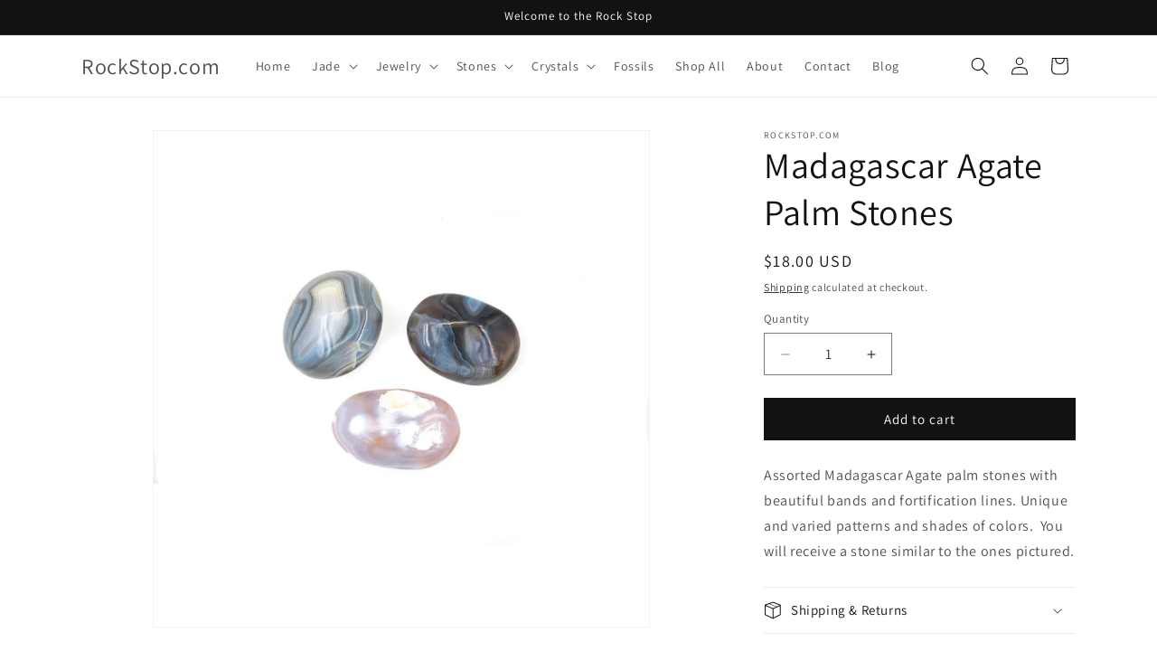

--- FILE ---
content_type: text/javascript
request_url: https://cdn.shopify.com/extensions/019c0d32-528a-729c-8534-42b494a31e9e/eo_sh_advancedorderquantity-243/assets/eosh-storefront.js
body_size: 15625
content:
var eoShShop = Shopify.shop;
var themeId = Shopify.theme.theme_store_id;
var eoBaseUrl = 'https://sf-advancequantity.extendons.com/';
var eoShLocale = Shopify.locale;
var eoSubmitForm = "form[action*='cart/add']";
var eoSettings = '';
var eoRulesData = '';
var handle = '';
var maximumOrderQuantity = '';
var minimumOrderQuantity = '';
var eoShStep = '';
var minCartQuantity = "";
var maxCartQuantity = "";
var cartQuantityStatus = "";
var minCartAmount = "";
var maxCartAmount = "";
var multipleCartQuantity = "";
var cartAmountStatus = "";
var minOrderQuantityMessage = "";
var maxOrderQuantityMessage = "";
var multipleOrderQuantityMessage = "";
var minCartAmountMessage = "";
var maxCartAmountMessage = "";
var minCartQuantityMessage = "";
var maxCartQuantityMessage = "";
var multipleCartQuantityMessage = "";
var eoAddToCartContainer = ["button[data-action*='add-to-cart']","button.quick-add__submit","button[data-add-to-cart-text]","input[name*='add']",".product-form--add-to-cart",".single_add_to_cart_button", ".product-form--atc-button", "button[name*='add']", "button.addtocart-button-active", "button.product-form__add-button", ".singleCart", "#AddToCart-product-template", "#AddToCart", "#addToCart-product-template", ".product__add-to-cart-button", ".product-form__cart-submit", ".add-to-cart", ".cart-functions > button", ".product-form--atc-button", ".product-menu-button-atc", ".product__add-to-cart", ".product-add", ".add-to-cart-button", "#addToCart", ".product-detail__form__action > button", ".product-form-submit-wrap > input", ".product-form input[type='submit']", "input.submit", ".add_to_cart", ".product-item-quick-shop", "#add-to-cart", ".productForm-submit", ".add-to-cart-btn", ".product-single__add-btn", ".quick-add--add-button", ".product-page--add-to-cart", ".addToCart", ".product-form .form-actions", ".button.add", ".btn-cart", "button#add", ".addtocart", "#AddToCart--product-template", ".cws_atc_form", ".ProductForm__AddToCart", ".AddtoCart", ".product-add input.add", "button#purchase", "a#purchase", "a.shg-btn","form[action='cart add'] button[type='submit']", ".product__form button[type='submit']", "button.bttn--full", ".product-form__submit"];
var eoShAddToCartSelector = eoAddToCartContainer.toString();
var checkOutButton = ['button#cart-checkout', '.atc-button--checkout', "[name*='checkout']", ".Cart__Checkout", "button#checkout"];
var checkOutButton = checkOutButton.toString();
var includedProduct = [];
var eoEnableApp = 'off';
var exemptProductIds = [];
const productRulesArray = [];
var timeout = 0;
var variantIds = [];
var allProducts = [];
var isProductMatch = false;      
var isCollectionMatch = false;
/******** display or hide Add to Cart Button for 4b66ce.myshopify.com ********/
var checkfor4b66ce = false;

var productVariant = ['.pf-variant-select' ,'.color-swatch__item', '.disclosure--input', '.single-option-selector', '.single-option-selector.option', 'select', 'option', '#SingleOptionSelector-0', 'single-option-selector__radio', '.single-option-radio', '#Option-product-0', '.select__select'];
var productVariantSelectors = productVariant.toString();
var productVariantRadio = ['fieldset.product__variant', 'input[type=radio]' ,'.Popover__Value', '.variant-input input[type=radio]', '.swatch-element input[type=radio]', '.product-form__single-selector'];
var productVariantRadioSelectors = productVariantRadio.toString();

var featuredProductSelector = [".product-top", ".featured-product-info", ".feature-product__product-section", ".product-details", ".grid__item", ".grid-item", ".product__details", ".product-description-main-wrapper", ".grid--quarter-max"];
var featuredProductSelector = featuredProductSelector.toString();

var featuredProductAnchorSelector = ['.product-right-inner h2 a', '.product-details--form-wrapper a', 'h4.product_name a', 'a.link--no-accent', '.product-title h3 a', 'a.text-link', 'a.emphasized-title', 'a.action-link', 'a.homepage-headline-text__link', '.grid--quarter-max a'];
var featuredProductAnchorSelector = featuredProductAnchorSelector.toString();

(function() {
    var loadScript = function(url, callback) {
        var script = document.createElement('script');
        script.type = 'text/javascript';
        if (script.readyState) { // IE
            script.onreadystatechange = function() {
                if (script.readyState == 'loaded' || script.readyState == 'complete') {
                    script.onreadystatechange = null;
                    callback();
                }
            };
        } else {
            script.onreadystatechange = callback;
            script.onload = callback;
        }
        script.src = url;
        var x = document.getElementsByTagName('script')[0];
        x.parentNode.insertBefore(script, x);
    };

    var eoAdvanceOrderQuantityApp = function($) {
         $(document).ready(function($) {
             var PRODUCT_REGEX = /^\/collections\/[^\/]+(\/products\/[^"' ]+)/;
            function clean(value) {
                if (typeof value !== 'string') return value;
                var match = value.match(PRODUCT_REGEX);
                return match ? match[1] : value; // only replace if both collections + products exist
            }
            $('*').each(function () {
                $.each(this.attributes, function () {
                    if (this.value && this.value.includes('/collections/') && this.value.includes('/products/')) {
                        this.value = clean(this.value);
                    }
                });
            });
        });
        if (eoShShop == 'prime-time-liquor.myshopify.com') {
            $(document).ajaxComplete(function(event, xhr, settings) {
                if ((window.location.pathname.indexOf('cart') > -1)) {
                    if (settings.url.indexOf('/cart.js') > -1) {
                        $(checkOutButton).addClass("eo-sh-checkOut");
                    }
                }
            });
        }
        if (eoShShop == 'dyad-candle.myshopify.com') {
            if(window.location.pathname == '/cart'){
                (function (ns, fetch) {
                    if (typeof fetch !== 'function') return;
                    ns.fetch = function (e){
                    }
                }(window, window.fetch));
            }
        }
        $("[type='hidden'][name*='quantity']").remove();
        var quantityIndicator = $("[name*='quantity']").val();
        handle = window.location.pathname.split('/').pop();

        var eoShQuantityField = '<div style="width:24%;padding-bottom:2%;"><label for="eo-sh-quantity">Quantity</label><input type="number" id="eo-sh-quantity" name="quantity" value="1" min="1" oninput="this.value = Math.abs(this.value)" class="eo-sh-quantity" pattern="[0-9]*" data-quantity-input=""></div>';

        var link = eoBaseUrl + "css/eo-sh-ao-quantity.css";
        addStyle(link);
        var dateNow = Date.now();
        // var includeFile = '';
        // if (eoShShop == "online-coins-and-collectables.myshopify.com" && handle == "cart") {
        //     var includeCartFile = eoBaseUrl + 'js/eocc-sh-advancequantity.js?v=' + dateNow;
        //     addScript(includeCartFile);
        // }

        if (eoShShop == 'point-rb.myshopify.com') {
            $(checkOutButton).css({ "display": 'none', "position": 'absolute', 'pointer-events': 'none', 'opacity': '0' });
            $('.cart__submit-controls').append("<button type='button' class='btn btn--small-wide eo-sh-checkOut'>Check out</button>");
        } else if(eoShShop == 'karen-zarate.myshopify.com') {
            $(checkOutButton).css({ "display": 'none', "position": 'absolute', 'pointer-events': 'none', 'opacity': '0' });
            $('.cart__submit-controls').append("<button type='button' class='cart__submit btn btn--small-wide eo-sh-checkOut'>Finalizar pedido</button>");
        } else if(eoShShop == 'baglio-reale.myshopify.com') {
            $(checkOutButton).remove();
            $('a.button-continue').before('<button class="button button-1 button-checkout eo-sh-checkOut" disabled="" id="cart-checkout" data-href="/checkout"><font style="vertical-align: inherit;"><font style="vertical-align: inherit;">Proceed to payment</font></font></button>');
        } else if(eoShShop == 'the-everleigh-bottling-co.myshopify.com'){
            $('.cart--button-checkout').addClass("eo-sh-checkOut");
        } else if(eoShShop == 'identiscents.myshopify.com'){
            $(checkOutButton).css({ "display": 'none', "position": 'absolute', 'pointer-events': 'none', 'opacity': '0' });
            $('.cart__ctas').append('<button type="submit" name="eosh" class="cart__checkout-button button eo-sh-checkOut" aria-label="Checkout">Checkout</button>');
        } else if(eoShShop == 'thra-ae.myshopify.com'){
            setTimeout(() => {
                // $(checkOutButton).css({ "display": 'none', "position": 'absolute', 'pointer-events': 'none', 'opacity': '0' });
                $(checkOutButton).remove()
                $('.cart__ctas').append('<button type="submit" name="eosh" class="eo-sh-checkOut button">Checkout</button>');
                // $('.cart__checkout-button').eq(1).addClass('eo-sh-checkOut');
            }, 500);
        } else if(eoShShop == 'mps-packaging.myshopify.com'){
            $(checkOutButton).addClass("eo-sh-checkOut");
            $('#CartDrawer-Checkout').removeClass('eo-sh-checkOut')
            $('.eo-sh-checkOut').each((_, btn) => {
                let cloned = $(btn).clone(); 
                if(!$(cloned).hasClass('eosh-checkout')){
                    $(cloned).removeClass('cart__checkout-button')
                    cloned.attr({'name':'eosh', 'id': 'eosh-checkout'}); 
                    $(cloned).addClass('eosh-checkout') 
                    $(btn).before(cloned);
                    $(btn).remove()
                }
            })
        } else if(eoShShop == 'geerlings-dahlia.myshopify.com'){
            $(checkOutButton).addClass("eo-sh-checkOut");
            $(checkOutButton).attr({'name':'eosh', 'id': 'eosh-checkout'});
            $('.grid.cartData').on('change', 'input', function(){
                setTimeout(() => {
                    $(checkOutButton).addClass("eo-sh-checkOut");
                    $(checkOutButton).attr({'name':'eosh', 'id': 'eosh-checkout'});
                }, 1500);
                console.log('changed')
            })
        } else if(eoShShop == 'maymildairy.myshopify.com'){
            $(checkOutButton).attr({"name" : "eoSh"});
            $(checkOutButton).addClass("eo-sh-checkOut");
        } else if(eoShShop == 'solarkraft24.myshopify.com'){
            const checkoutButton = $('.btn-checkout');
            const clonedButton = checkoutButton.clone();
            clonedButton.attr({"id" : "eoSh"})
            clonedButton.addClass("eo-sh-checkOut");
            checkoutButton.before(clonedButton);
            checkoutButton.remove()
        } else if (eoShShop == 'hsbaumtest.myshopify.com') {
            $(checkOutButton).css({ "display": 'none', "position": 'absolute', 'pointer-events': 'none', 'opacity': '0' });
            if (eoShLocale == 'de') {
                $('.cart__submit-controls').append("<button type='button' class='btn btn--small-wide eo-sh-checkOut'>ZUR KASSE</button>");
            } else if (eoShLocale == 'en') {
                $('.cart__submit-controls').append("<button type='button' class='btn btn--small-wide eo-sh-checkOut'>Checkout</button>");
            }
        } else if (eoShShop == 'playera-score.myshopify.com') {
            $(checkOutButton).css({ "display": 'none', "position": 'absolute', 'pointer-events': 'none', 'opacity': '0' });
            if (eoShLocale == 'es') {
                $(checkOutButton).after("<button type='button' class='btn btn--small-wide eo-sh-checkOut'>Finalizar pedido</button>");
            } else if (eoShLocale == 'en') {
                $(checkOutButton).after("<button type='button' class='btn btn--small-wide eo-sh-checkOut'>Checkout</button>");
            }
        } else if (eoShShop == 'getbzigo.myshopify.com') {
            $(checkOutButton).css({ "display": 'none', "position": 'absolute', 'pointer-events': 'none', 'opacity': '0' });
            $('.cart__submit-controls').append("<button type='button' class='btn btn--small-wide eo-sh-checkOut'>Check out</button>");
            setTimeout(function(){
                $(".hulkapps_discount_code").css({'position':'relative', 'opacity':'1', 'pointer-events':'all'})
            }, 1000);
        } else if(eoShShop == '906bdc-2.myshopify.com'){
            $(checkOutButton).css({ "display": 'none', "position": 'absolute', 'pointer-events': 'none', 'opacity': '0' });
            $('.cart__ctas').append("<button type='submit' id='checkout' class='cart__checkout-button button eo-sh-checkOut' form='cart'>Check out</button>");
        } else if(eoShShop == '470e24-3.myshopify.com' || eoShShop == 'exportleftovers-development-shop.myshopify.com'){
            $(checkOutButton).css({ "display": 'none', "position": 'absolute', 'pointer-events': 'none', 'opacity': '0' });
            $('.cart__ctas').append("<button type='submit' id='' class='cart__checkout-button button eo-sh-checkOut' form='cart'>Check out</button>");
        } else if(eoShShop == 'solarkraft24.myshopify.com'){
            $(checkOutButton).removeClass("eo-sh-checkOut");
            $('.btn-checkout').addClass("eo-sh-checkOut");
        }else if(themeId == 1197){ //DROP
            setTimeout(function(){$(checkOutButton).addClass("eo-sh-checkOut");}, 1000);

        }else if(themeId == 567 ){ // MR.PARKER
            setTimeout(function(){$('#checkout').addClass("eo-sh-checkOut");}, 1000);
        } else {
            $(checkOutButton).addClass("eo-sh-checkOut");
            if(eoShShop == 'vancamper-5322.myshopify.com'){
                $('#eo-checkout').show()
            }
        }
        // FILE CODE ADDED HERE - AFTER OPTIMIZATION 
        $(document).off('click', '.eo-sh-addToCart').on('click', '.eo-sh-addToCart', function(e) {
            e.preventDefault();
            e.stopPropagation();
            var productQuantity = parseInt($("[name*='quantity']").val());
            var stepMessage = "";
            var eoMinOrderMessage = "";
            var eoMaxOrderMessage = "";
            productQuantity = (Boolean(productQuantity)) ? productQuantity : 1;
            var stepModulus = '';
            if (Boolean(eoShStep)) {
                stepModulus = productQuantity % eoShStep;
                stepMessage = `Product Quantity Must be equal to ${eoShStep} or its multiple`;
            } else {
                stepModulus = 0;
            }
            if(productQuantity > maximumOrderQuantity){
                eoMaxOrderMessage = (Boolean(maxOrderQuantityMessage)) ? `<li>${getAlternativeMessage(maxOrderQuantityMessage, 'maximumOrderQuantity', maximumOrderQuantity)}</li>` : `<li>Maximum Quantity Must be equal or less than ${maximumOrderQuantity}</li>`;
            }
            if(productQuantity < minimumOrderQuantity){
                eoMinOrderMessage = (Boolean(minOrderQuantityMessage)) ? `<li>${getAlternativeMessage(minOrderQuantityMessage, 'minimumOrderQuantity', minimumOrderQuantity)}</li>` : `<li>Minimum Quantity Must be equal or greater than ${minimumOrderQuantity}</li>`;
            }
            if (stepModulus > 0) {
                var eoMultipleQuantityMessage = (Boolean(multipleOrderQuantityMessage)) ? getAlternativeMessage(multipleOrderQuantityMessage, 'multipleOrderQuantity', eoShStep) : stepMessage;
            }
            $('.lds-ring').remove();
            var loading = '<div class="lds-ring eo-sh-spinner"><div></div><div></div><div></div><div></div></div>';
            $('body').prepend(loading);

            $('.eo-sh-popup_container').remove();
            var modalHtml = `<div class="eo-sh-popup_container"><div id="eoShModal" class="eo-sh-modal"><div class="eo-sh-modal-content"><span class="close eo-sh-cancel-modal">&times;</span><div class="eo-sh-pop-up_content"><span></span><p class="eo-sh-modal-body"></p><div class="button_links"><a href="#" class="eo-sh-cancel-modal">${eoShShop == 'la-chanenche.myshopify.com' ? "Fermer" : "Close" }</a></div></div></div></div></div>`;
            $('body').append(modalHtml);

            if (productQuantity > maximumOrderQuantity ||
                productQuantity < minimumOrderQuantity || stepModulus > 0) {
                var eoShFinalStepMessage = "";
                if (Boolean(eoMultipleQuantityMessage)) {
                    eoShFinalStepMessage = "<li>" + eoMultipleQuantityMessage + "</li>";
                }
                var errorMessage = "<div class='eo-sh-message'><ul>"+ eoMinOrderMessage + eoMaxOrderMessage  + eoShFinalStepMessage + "</ul></div>";
                $('.eo-sh-modal-body').html(errorMessage);
                loadEoShModal();
            } else {
                closeEoShModal();

                if(eoShShop=='labelznj.myshopify.com'){
                    $('.p_a_t_c').click();
                } else if(eoShShop == 'pro-paysage-france.myshopify.com') {
                    $('.add-to-cart').click();
                } else if(themeId == 908){
                    $('#purchase').click();
                } else if(eoShShop == 'lexymayjewelry.myshopify.com') {
                    $(".product-form__cart-submit").click();
                } else if(eoShShop == 'aeroz-creative.myshopify.com') {
                    $("input[name*='add']").click();
                } else if(eoShShop == 'ameggspress.myshopify.com' || eoShShop == 'mypicpax.myshopify.com' || eoShShop == 'creative-balloons-manufacturing.myshopify.com' || eoShShop == 'playera-score.myshopify.com'){
                    $(eoSubmitForm).first().submit();
                } else if(eoShShop == 's-distribution.myshopify.com'){
                    $(eoSubmitForm)[1].submit();
                }else if(eoShShop == 'kasama-furniture-b2c.myshopify.com') {
                    $('.product-form '+eoSubmitForm).first().submit();
                }else if(eoShShop == 'beastdenim.myshopify.com'){
                    $('.product-form '+eoSubmitForm).eq(1).submit();
                }else if(eoShShop == '5ecb46.myshopify.com'){
                    $('.product__form '+eoSubmitForm).first().submit()
                }else if(eoShShop == 'myvelobiotics.myshopify.com' || eoShShop == 'lighting-newco.myshopify.com' || eoShShop == 'makhdoomi-3869.myshopify.com' || eoShShop == 'solarkraft24.myshopify.com' || eoShShop == 'golden-goat-website.myshopify.com'){
                    $(eoSubmitForm).eq(0).submit();
                }else if(eoShShop == 'wildnest-camper.myshopify.com' || eoShShop == 'la-chanenche.myshopify.com' || eoShShop == 'mps-packaging.myshopify.com' || eoShShop == '8c1027-c5.myshopify.com' || eoShShop == 'national-beauty-distribution.myshopify.com' || eoShShop == 'dfb5eb-4.myshopify.com' || eoShShop == 'riwo-commerce.myshopify.com' || eoShShop == 'e4cd58-cc.myshopify.com'){
                    $(eoSubmitForm).eq(0).submit();
                }else if(eoShShop == 'free-spirit-shop-wholesale.myshopify.com' || eoShShop =='bugattivape.myshopify.com' || eoShShop == 'vancamper-5322.myshopify.com' || eoShShop == 'energy2home.myshopify.com' || eoShShop == 'allytechx.myshopify.com' || eoShShop == 'c05fea-2.myshopify.com' || eoShShop == 'murelo-gifts.myshopify.com'){
                    $(eoSubmitForm).eq(1).submit();
                }else if(eoShShop=='tsm-aquatics.myshopify.com'){
                    $('.product-addToCart').click();
                }else if(eoShShop=='stelzlagergigant.myshopify.com'){
                    $('#add-to-cart').click();
                }else if(eoShShop == 'rexfabricsmiami.myshopify.com'){
                    $('#AddToCart-product-template').click();
                }else if(themeId == 1826){
                    $(".eo-sh-addToCart").parents(eoSubmitForm).submit()
                }else if(themeId == 714){
                    $(".eo-sh-addToCart").parents(eoSubmitForm).submit();
                }else if(themeId == 801){ //Flow
                    $('.product--add-to-cart-button').submit();
                }else if(themeId == 567 || themeId == 1197){ //Mr. Parker, Drop
                    $(eoSubmitForm).eq(2).submit();
                }else if(themeId == 568 || themeId == 230 || themeId == 1979 || eoShShop == 'tbsbxy-w9.myshopify.com'){ //Symmetry & Expression & Mavon
                    $(eoSubmitForm).eq(1).submit();
                }else if(themeId == 739 || themeId == 2164 || themeId == 1762){ //Pipeline, Electro , Reformation
                    $(eoSubmitForm).eq(0).submit();
                }
                else{
                    $(eoSubmitForm).submit();
                }
            }
        });
        $(document).on('click', ".eo-sh-buyNow", function(e) {
            e.preventDefault();
            e.stopPropagation();
            var productQuantity = parseInt($("[name*='quantity']").val());
            var stepMessage = "";
            var eoMinOrderMessage = "";
            var eoMaxOrderMessage = "";
            productQuantity = (Boolean(productQuantity)) ? productQuantity : 1;
            var stepModulus = '';
            if (Boolean(eoShStep)) {
                stepModulus = productQuantity % eoShStep;
                stepMessage = `Product Quantity Must be equal to ${eoShStep} or its multiple`;
            } else {
                stepModulus = 0;
            }

            if(productQuantity > maximumOrderQuantity){
                eoMaxOrderMessage = (Boolean(maxOrderQuantityMessage)) ? `<li>${getAlternativeMessage(maxOrderQuantityMessage, 'maximumOrderQuantity', maximumOrderQuantity)}</li>` : `<li>Maximum Quantity Must be equal or less than ${maximumOrderQuantity}</li>`;
            }
            if(productQuantity < minimumOrderQuantity){
                eoMinOrderMessage = (Boolean(minOrderQuantityMessage)) ? `<li>${getAlternativeMessage(minOrderQuantityMessage, 'minimumOrderQuantity', minimumOrderQuantity)}</li>` : `<li>Minimum Quantity Must be equal or greater than ${minimumOrderQuantity}</li>`;
            }

            if (stepModulus > 0) {
                var eoMultipleQuantityMessage = (Boolean(multipleOrderQuantityMessage)) ? getAlternativeMessage(multipleOrderQuantityMessage, 'multipleOrderQuantity', eoShStep) : stepMessage;
            }
            $('.lds-ring').remove();
            var loading = '<div class="lds-ring eo-sh-spinner"><div></div><div></div><div></div><div></div></div>';
            $('body').prepend(loading);

            $('.eo-sh-popup_container').remove();
            var modalHtml = `<div class="eo-sh-popup_container"><div id="eoShModal" class="eo-sh-modal"><div class="eo-sh-modal-content"><span class="close eo-sh-cancel-modal">&times;</span><div class="eo-sh-pop-up_content"><span></span><p class="eo-sh-modal-body"></p><div class="button_links"><a href="#" class="eo-sh-cancel-modal">${eoShShop == 'la-chanenche.myshopify.com' ? "Fermer" : "Close" }</a></div></div></div></div></div>`;
            $('body').append(modalHtml);

            if (productQuantity > maximumOrderQuantity ||
                productQuantity < minimumOrderQuantity || stepModulus > 0) {
                var eoShFinalStepMessage = "";
                if (Boolean(eoMultipleQuantityMessage)) {
                    eoShFinalStepMessage = "<li>" + eoMultipleQuantityMessage + "</li>";
                }
                var errorMessage = "<div class='eo-sh-message'><ul>"+ eoMinOrderMessage + eoMaxOrderMessage  + eoShFinalStepMessage + "</ul></div>";
                $('.eo-sh-modal-body').html(errorMessage);
                loadEoShModal();
            } else {
                closeEoShModal();
                $('.shopify-payment-button__button').first().show().click();
            }
        });

        // END OF FILE CODE - AFTER OPTIMIZATION 
        var eoSHProductId = '';
        var eoSHVariantId = '';
        
        if(window.location.pathname.indexOf('/collections/') !== -1){
            eoSHProductId = window.eoSHProductId;
            handle = 'cart';
        }
        else if (handle != 'cart' ) {
            var eoSHProductData = window.product;
            var eoSHCollectionIds = window.collectionIds;
            if (eoSHProductData && eoSHProductData.error) {
                console.error(`Error in eoSHProductData: ${eoSHProductData.error}`);
                return; 
            }
            if (typeof eoSHProductData.id === 'undefined') {
                eoSHProductData = window.productData;
            }
            if (!handle) { 
                handle = eoSHProductData.handle; 
            }
            eoSHProductId = eoSHProductData.id; 
            eoSHVariantId = eoSHProductData.variants[0].id; 
        }
        

        // if (window.location.pathname == '/') {
        //     var eoSHProductId = [];
        //     $(eoSubmitForm).each(function() {
        //         var $this = $(this);
        //         var pId = '';
        //         if (themeId == '567' || themeId == '801' || themeId == '688' || themeId == '846' || themeId == '730' || themeId == '679' || themeId == '775' || themeId == '766' || themeId == '411' || themeId == '865') {
        //             var cHandle = $(this).parents(featuredProductSelector).find(featuredProductAnchorSelector).attr('href');
        //             var cHandle = cHandle.split('/').pop();
        //             cHandle = cHandle.split('?variant=')[0];
        //             pId = getCurrentProduct(cHandle, 'no');
        //         } else {
        //             if (themeId == '836') {
        //                 pId = $(this).attr('id').split('--').pop().trim();
        //             } else if (eoShShop == 'tsm-aquatics.myshopify.com') {
        //                 pId = '';
        //                 $(this).parents('.thumbnail-buttons').hide();
        //             } else if (eoShShop == 'stelzlagergigant.myshopify.com' || eoShShop == 'pro-paysage-france.myshopify.com') {
        //                 var cHandle = $(this).parents(".product-content").find(".quick_shop").data('handle');
        //                 pId = getCurrentProduct(cHandle, 'no');
        //             } else if(eoShShop == 'bugattivape.myshopify.com'){
        //                 pId = $this.find('input[name="id"]').val();
        //             } else {
        //                 pId = $(this).attr('id').split('_').pop().trim();
        //             }
        //         }
        //         if (pId != "") {
        //             eoSHProductId.push(pId);
        //         }
        //     });
        // } else 
        
        if (eoShShop == 'tsm-aquatics.myshopify.com') {
            $('.product-form-Ishi_relatedproductsblock').each(function() {
                $(this).parents('.thumbnail-buttons').hide();
            });
        }
        var defaultHandle = decodeURIComponent(window.location.href.split('/').pop());
        defaultVariant = defaultHandle.split('variant=')[1];

        if (typeof defaultVariant !== 'undefined') {
            eoSHVariantId = defaultVariant;
        }
        if( 
                (eoShShop == '4b66ce.myshopify.com' && (meta?.page.pageType == "product" || meta?.page.pageType == "cart")) || 
                eoShShop != '4b66ce.myshopify.com')
          {
            
                $.ajax({
                url: eoBaseUrl + 'api/storefront/setting',
                type: 'GET',
                async: false,
                dataType: 'json',
                crossDomain: true,
                data: { 'shop': eoShShop, 'handle': handle, 'product_id': eoSHProductId, 'variant_id': eoSHVariantId ,'collectionIds': eoSHCollectionIds,'newTheme':'true'},
                success: function(response) {
                    console.log(response);
                    if (response['message'] == "success") {
                        handle = window.location.pathname.split('/').pop();

                        if (response['data']['settings'].length > 0 && response['data']['settings'][0].enable_app == "on") {
                            eoSettings = response['data']['settings'][0];
                            eoEnableApp = eoSettings.enable_app;

                            minCartQuantity = eoSettings.minimum_cart_quantity;
                            maxCartQuantity = eoSettings.maximum_cart_quantity;
                            multipleCartQuantity = eoSettings.cart_step;
                            cartQuantityStatus = eoSettings.cart_quantity_status;
                            minCartAmount = eoSettings.minimum_cart_amount;
                            maxCartAmount = eoSettings.maximum_cart_amount;
                            cartAmountStatus = eoSettings.cart_amount_status;
                            minCartAmountMessage = eoSettings.minimum_cart_amount_message;
                            maxCartAmountMessage = eoSettings.maximum_cart_amount_message;
                            minCartQuantityMessage = eoSettings.minimum_cart_quantity_message;
                            maxCartQuantityMessage = eoSettings.maximum_cart_quantity_message;
                            minOrderQuantityMessage = eoSettings.minimum_order_quantity_message;
                            maxOrderQuantityMessage = eoSettings.maximum_order_quantity_message;
                            multipleOrderQuantityMessage = eoSettings.multiple_order_quantity_message;
                            multipleCartQuantityMessage = eoSettings.multiple_cart_quantity_message;

                            var rules = eoRulesData = response['data']['rule'];

                            if (rules.length > 0 && handle != "cart") {
                                if ((window.location.pathname.indexOf('search') != -1 && (eoShShop == 'stelzlagergigant.myshopify.com' || eoShShop == 'pro-paysage-france.myshopify.com' || eoShShop == 'prime-time-liquor.myshopify.com')) || ((window.location.pathname == '/' || window.location.pathname.indexOf('/collections/') !== -1))&& window.location.pathname.indexOf('/products/') == -1 && window.location.pathname != '/') {
                                    $(eoSubmitForm).each(function() {
                                        var $this = $(this);
                                        var product_id = '';
                                        product_id = eoSHProductId;
                                        // var $this = $(this);
                                        // var product_id = '';
                                        if (themeId == '567' || themeId == '801' || themeId == '688' || themeId == '846' || themeId == '730' || themeId == '679' || themeId == '775' || themeId == '766' || themeId == '411' || themeId == '865') {
                                            var cHandle = $(this).parents(featuredProductSelector).find(featuredProductAnchorSelector).attr('href');
                                            cHandle = cHandle.split('/').pop();
                                            cHandle = cHandle.split('?variant=')[0];
                                            product_id = getCurrentProduct(cHandle, 'no');
                                        } else {
                                            if (themeId == '836') {
                                                product_id = $(this).attr('id').split('--').pop().trim();
                                            } else if (eoShShop == 'tsm-aquatics.myshopify.com') {
                                                product_id = '';
                                            } else if (eoShShop == 'stelzlagergigant.myshopify.com' || eoShShop == 'pro-paysage-france.myshopify.com') {
                                                var cHandle = $(this).parents(".product-content").find(".quick_shop").data('handle');
                                                product_id = getCurrentProduct(cHandle, 'no');
                                            } else if(eoShShop == 'prime-time-liquor.myshopify.com'){
                                                product_id = $(this).parent().parent().parent().parent().attr('data-id');
                                            } else if (eoShShop == 'snack-atack.myshopify.com'){
                                                product_id = $(this).closest("li.grid__item").find('a').attr('id').split('_').pop().trim().split('-').pop().trim();
                                            } else if(eoShShop == 'bugattivape.myshopify.com'){
                                                product_id = $this.find('input[name="id"]').val();
                                            } else {
                                                product_id = $(this).attr('id').split('_').pop().trim();
                                            }
                                        }
                                        eoRulesData.forEach(function(ruleItem, ruleIndex) {
                                            let ruleProductIds = ruleItem.products?.map(product => {
                                            console.log("Product Object:", product);
                                                return Number(product.product_id);
                                            }) || [];
                                            if (ruleProductIds.length === 0) {
                                                return;
                                            }
                                            let matchingHandles = collectionProductData
                                                .filter(product => ruleProductIds.includes(product.id))
                                                .map(product => product.handle);

                                            matchingHandles.forEach(elem => {
                                                if (elem.product_id == product_id || elem.handle == 'all') {
                                                    var changeCart = true;
                                                    if (eoShShop == 'icg-medical-ecosystem.myshopify.com' && window.location.pathname.indexOf('/products/') !== -1) {
                                                        changeCart = false;
                                                    }
                                                    if (changeCart == true) {
                                                        $this.find(eoShAddToCartSelector).attr('onclick', 'javascript:window.location.href="/products/' + elem.handle + '"');
                                                        $this.find(eoShAddToCartSelector).attr('type', 'button');
                                                        if (themeId == '846') {
                                                            $this.find(eoShAddToCartSelector).append($this.find(eoShAddToCartSelector).html());
                                                            $this.find(eoShAddToCartSelector).find('.btn.cart-normal').text('View');
                                                        } else if (themeId == '567') {
                                                            $this.find(eoShAddToCartSelector).html('<input type="button" name="button" class="add clearfix AddtoCart secondary-button" value="View">');
                                                        } else if (eoShShop == 'stelzlagergigant.myshopify.com' || eoShShop == 'pro-paysage-france.myshopify.com') {
                                                            $this.find('a.add-to-cart').remove();
                                                            $this.parents(".product-content").find(".quick_shop").removeAttr('data-target').attr('onclick', 'javascript:window.location.href="/products/' + elem.handle + '"');
                                                        } else {
                                                            if(eoShShop == 'prime-time-liquor.myshopify.com'){
                                                                //hide Quick View to prevent Add to cart
                                                                $this.next().hide();
                                                            }
                                                            $this.find(eoShAddToCartSelector).text('View');
                                                        }
                                                        $this.find(eoShAddToCartSelector).removeClass('eo-sh-addToCart');

                                                        if (themeId == '865') {
                                                            $this.find(eoShAddToCartSelector).val('View');
                                                        }

                                                        if (themeId == '725') {
                                                            $this.find(eoShAddToCartSelector).css('color', '#fff');
                                                            $this.find(eoShAddToCartSelector).append('<span class="add-to-cart__symbol"><svg class="svg symbol symbol--cart low-dpi" width="24" height="24" viewBox="0 0 24 24" fill="none" xmlns="http://www.w3.org/2000/svg"><path d="M12.015 7c4.751 0 8.063 3.012 9.504 4.636-1.401 1.837-4.713 5.364-9.504 5.364-4.42 0-7.93-3.536-9.478-5.407 1.493-1.647 4.817-4.593 9.478-4.593zm0-2c-7.569 0-12.015 6.551-12.015 6.551s4.835 7.449 12.015 7.449c7.733 0 11.985-7.449 11.985-7.449s-4.291-6.551-11.985-6.551zm-.015 3c-2.209 0-4 1.792-4 4 0 2.209 1.791 4 4 4s4-1.791 4-4c0-2.208-1.791-4-4-4z" stroke="black" stroke-width="1.5"></path></svg></span>');
                                                        }
                                                    }
                                                }
                                            });
                                        });
                                    });
                                } else {
                                    rules.forEach(function(item, index) {
                                        filterRulesData(item);
                                        if (isProductMatch || item.category === 'all' || item.category == 'variant' && variantIds.includes(Number(eoSHVariantId))) {
                                        // if (item.allProducts.length > 0 || (item.allVariants && item.allVariants[eoSHVariantId])) {
                                            var ruleTitle = item.rule_title;
                                            maximumOrderQuantity = item.maximum_order_quantity;
                                            minimumOrderQuantity = item.minimum_order_quantity;
                                            eoShStep = item.step;
                                            minOrderQuantityMessage = eoSettings.minimum_order_quantity_message;
                                            maxOrderQuantityMessage = eoSettings.maximum_order_quantity_message;
                                            multipleOrderQuantityMessage = eoSettings.multiple_order_quantity_message;
                                            
                                            if (eoShShop == 'montysleap.myshopify.com') {
                                                $('a[onclick]').removeAttr('onclick');
                                                $(eoShAddToCartSelector).removeClass("ajax_form_cart");
                                                // includeFile = eoBaseUrl + 'js/eoms-sh-advancequantity.js?v=' + dateNow;
                                            } else if (eoShShop == 'impact-canopy-usa.myshopify.com') {
                                                $(eoShAddToCartSelector).attr('data-action', '');
                                            } else {
                                                // if (themeId == 714 || themeId == 1567 || themeId == 739 || themeId == 842 || themeId ==567 || themeId ==725 || themeId == 801 || themeId == 855 || themeId == 885 || themeId == 871 || themeId == 411 || themeId == 796 || themeId == 57 || themeId == 870 || themeId == 857 || themeId == 847 || themeId == 908 || themeId == 887 || themeId == 1434 || themeId == 1363 || eoShShop == 'rioux-crafts-co.myshopify.com' || eoShShop == 'mana-pro-sg.myshopify.com' || eoShShop == 'chkokkostore.myshopify.com' || eoShShop == 'lilipili.myshopify.com' || eoShShop =='bugattivape.myshopify.com' || eoShShop == 'gordons-direct.myshopify.com' || eoShShop == 'blendigo-2820.myshopify.com' || eoShShop == 'pigeon-treatment-taiwan.myshopify.com' || eoShShop == 'vancamper-5322.myshopify.com' || eoShShop == 'makhdoomi-3869.myshopify.com' || eoShShop == '8c1027-c5.myshopify.com' || eoShShop == 'identiscents.myshopify.com' || eoShShop == '365f64-14.myshopify.com' || eoShShop == 'solarkraft24.myshopify.com' || eoShShop == 'allytechx.myshopify.com' || eoShShop == 'e3c9e6-3.myshopify.com' || eoShShop == 'c05fea-2.myshopify.com' || eoShShop == 'dfb5eb-4.myshopify.com' || eoShShop == 'riwo-commerce.myshopify.com' || eoShShop == 'murelo-gifts.myshopify.com' || eoShShop == 'e4cd58-cc.myshopify.com'
                                                //     || eoShShop == 'maymildairy.myshopify.com'
                                                // ) {
                                                //     includeFile = eoBaseUrl + 'js/eo-sh-advanceorderquantity.js?v=' + dateNow;
                                                // }
                                                //  else if (eoShShop == 'olibanum-retail.myshopify.com' || eoShShop == 'my-wall-stickers-1523.myshopify.com' || eoShShop == 'ameggspress.myshopify.com' || eoShShop == 'rukouk.myshopify.com' || eoShShop == 's-distribution.myshopify.com' || eoShShop == 'yoursuperwholesale-eu.myshopify.com' || eoShShop == 'playera-score.myshopify.com' || eoShShop == 'kasama-furniture-b2c.myshopify.com' || eoShShop == 'beastdenim.myshopify.com' || eoShShop == '5ecb46.myshopify.com' || eoShShop == 'myvelobiotics.myshopify.com') {
                                                //     includeFile = eoBaseUrl + 'js/eo-sh-advanceorderquantity.js?v=' + dateNow;
                                                // } else if (eoShShop == 'turkish-hijab.myshopify.com') {
                                                //     includeFile = eoBaseUrl + 'js/eo-sh-advanceorderquantity.js?v=' + dateNow;
                                                // } else {
                                                //     includeFile = eoBaseUrl + 'js/eo-sh-advancequantity.js?v=' + dateNow;
                                                // }
                                            }

                                            // addScript(includeFile);
                                            if (eoShShop == 'labelznj.myshopify.com') {
                                                var clonedCartButton = $('.p_a_t_c').clone()
                                                $('.p_a_t_c').css({ "display": "none", "visibility": "hidden", "position": "absolute" });
                                                clonedCartButton.removeClass('p_a_t_c').attr('type', 'button').addClass('eo-sh-addToCart');
                                                clonedCartButton.insertAfter(eoShAddToCartSelector);
                                            } else if(eoShShop == 'olibanum-retail.myshopify.com') {
                                                var clonedCartButton = $('button.btn--add-to-cart').clone()
                                                $('button.btn--add-to-cart').css({ "display": "none", "visibility": "hidden", "position": "absolute" });
                                                clonedCartButton.removeClass('btn--add-to-cart').attr('type', 'button').addClass('eo-sh-addToCart');
                                                clonedCartButton.insertAfter(eoShAddToCartSelector);
                                            } else if(eoShShop == 'premium-private-label.myshopify.com'){
                                                $(eoShAddToCartSelector).addClass('eo-sh-addToCart');
                                                $(eoShAddToCartSelector).removeClass('add-to-cart');
                                            } else if (eoShShop == 'ameggspress.myshopify.com') {
                                                var clonedCartButton = $("button[data-action*='add-to-cart']").clone()
                                                $("button[data-action*='add-to-cart']").css({ "display": "none", "visibility": "hidden", "position": "absolute" });
                                                clonedCartButton.removeClass('ajax-submit').attr('type', 'button').addClass('eo-sh-addToCart');
                                                clonedCartButton.insertAfter(eoShAddToCartSelector);
                                            } else if (eoShShop == 'barefoot-venus-wholesale.myshopify.com') {
                                                var clonedCartButton = $('.button--add-to-cart').clone()
                                                $('.button--add-to-cart').css({ "display": "none", "visibility": "hidden", "position": "absolute" });
                                                clonedCartButton.removeClass('ajax-submit').attr('type', 'button').addClass('eo-sh-addToCart');
                                                clonedCartButton.insertAfter(eoShAddToCartSelector);
                                            } else if (eoShShop == 'tsm-aquatics.myshopify.com') {
                                                var clonedCartButton = $('.product-addToCart').clone()
                                                $('.product-addToCart').css({ "display": "none", "visibility": "hidden", "position": "absolute" });
                                                clonedCartButton.removeClass('product-addToCart').attr('type', 'button').addClass('eo-sh-addToCart');
                                                clonedCartButton.insertAfter(eoShAddToCartSelector);
                                            } else if (eoShShop == 'lexymayjewelry.myshopify.com') {
                                                var clonedCartButton = $('.product-form__cart-submit').clone()
                                                $('.product-form__cart-submit').css({ "display": "none", "visibility": "hidden", "position": "absolute" });
                                                clonedCartButton.removeClass('product-form__cart-submit').attr('type', 'button').addClass('eo-sh-addToCart');
                                                clonedCartButton.insertAfter(eoShAddToCartSelector);
                                                $(".eo-sh-addToCart").css({ "width": "100%", "margin-bottom": "10px"})
                                            } else if (eoShShop == 'stelzlagergigant.myshopify.com' || eoShShop == 'pro-paysage-france.myshopify.com') {
                                                var clonedCartButton = $('#add-to-cart').clone()
                                                $('#add-to-cart').css({ "display": "none", "visibility": "hidden", "position": "absolute" });
                                                clonedCartButton.removeClass('add-to-cart').removeAttr('id').attr('type', 'button').addClass('eo-sh-addToCart');
                                                clonedCartButton.insertAfter(eoShAddToCartSelector);
                                            } else if (eoShShop == 'rexfabricsmiami.myshopify.com') {
                                                var clonedCartButton = $('#AddToCart-product-template').clone()
                                                $('#AddToCart-product-template').css({ "display": "none", "visibility": "hidden", "position": "absolute" });
                                                clonedCartButton.removeClass('product-form__cart-submit').removeAttr('id').attr('type', 'button').addClass('eo-sh-addToCart');
                                                clonedCartButton.insertAfter(eoShAddToCartSelector);
                                            } else if (themeId == 725) {
                                                var clonedCartButton = $('.product__add-to-cart').clone()
                                                $('.product__add-to-cart').css({ "display": "none", "visibility": "hidden", "position": "absolute" });
                                                clonedCartButton.attr('type', 'button').addClass('eo-sh-addToCart');
                                                clonedCartButton.insertAfter(eoShAddToCartSelector);
                                            }else if (themeId == 887) {
                                                if(eoShShop == 'prodigygolfca.myshopify.com'){
                                                    $('.product-form__submit').attr('style','pointer-events: cursor')
                                                }
                                                var clonedCartButton = $('.product-form__submit').clone();
                                                $('.product-form__submit').css({ "display": "none", "visibility": "hidden", "position": "absolute" });
                                                clonedCartButton.attr('type', 'button').addClass('eo-sh-addToCart');
                                                clonedCartButton.insertAfter(eoShAddToCartSelector);
                                            }
                                            else if (themeId == 908) {
                                                var clonedCartButton = $('#purchase').clone()
                                                $('#purchase').css({ "display": "none", "visibility": "hidden", "position": "absolute" });
                                                clonedCartButton.attr('type', 'button').addClass('eo-sh-addToCart');
                                                clonedCartButton.insertAfter(eoShAddToCartSelector);
                                            } else if (eoShShop == 'aeroz-creative.myshopify.com') {
                                                var clonedCartButton = $("input[name*='add']").clone()
                                                $("input[name*='add']").css({ "display": "none", "visibility": "hidden", "position": "absolute" });
                                                clonedCartButton.removeAttr("data-btn-addtocart").attr('type', 'button').addClass('eo-sh-addToCart');
                                                clonedCartButton.insertAfter(eoShAddToCartSelector);
                                            } 
                                            // else if(eoShShop == 'byyunniekim.myshopify.com'){
                                            //     var clonedCartButton = $(".product__submit__add").clone()
                                            //     $(".product__submit__add").css({ "display": "none", "visibility": "hidden", "position": "absolute" });
                                            //     clonedCartButton.removeAttr("data-btn-addtocart").attr('type', 'button').addClass('eo-sh-addToCart');
                                            //     clonedCartButton.insertAfter(eoShAddToCartSelector);
                                            // } 
                                            else if(eoShShop == 'mypicpax.myshopify.com'){
                                                var clonedCartButton = $(".btn--add-to-cart").clone()
                                                $(".btn--add-to-cart").css({ "display": "none", "visibility": "hidden", "position": "absolute" });
                                                clonedCartButton.removeAttr("data-add-to-cart").attr('type', 'button').addClass('eo-sh-addToCart');
                                                clonedCartButton.insertAfter(eoShAddToCartSelector);
                                            }
                                            else if(eoShShop == 'kakimori-wholesale.myshopify.com'){
                                                setTimeout(function() {
                                                    var clonedCartButton = $('button.add-to-cart').clone()
                                                    $('button.add-to-cart').css({ "display": "none", "visibility": "hidden", "position": "absolute" });
                                                    clonedCartButton.removeClass('add-to-cart').attr('type', 'button').addClass('eo-sh-addToCart');
                                                    clonedCartButton.insertAfter(eoShAddToCartSelector);
                                                }, 600);
                                            } else if(eoShShop == 'rukouk.myshopify.com'){
                                                var clonedCartButton = $("#addToCart-product-template").clone()
                                                $("#addToCart-product-template").css({ "display": "none", "visibility": "hidden", "position": "absolute" });
                                                clonedCartButton.removeAttr("data-add-to-cart").attr('type', 'button').addClass('eo-sh-addToCart');
                                                clonedCartButton.insertAfter(eoShAddToCartSelector);
                                                IsAddToCartReady();
                                            }else if(eoShShop =='event-cards-com.myshopify.com'){
                                                setTimeout(function() {
                                                    $(eoShAddToCartSelector).not(".no-js").addClass('eo-sh-addToCart');
                                                    $(".eo-sh-addToCart").unbind();
                                                }, 500);
                                            }else if(eoShShop == '8c1027-c5.myshopify.com'){
                                                $('.eo-sh-addToCart').removeClass('eo-sh-addToCart')
                                                $('.engoj-btn-addtocart').addClass('eo-sh-addToCart');
                                            }else if(themeId == 714){
                                                $('#AddToCart').addClass('eo-sh-addToCart');
                                            }else if(themeId == 2412){ //Concept
                                                $(eoShAddToCartSelector).not(".no-js").eq(1).attr('type', 'button').unbind().addClass('eo-sh-addToCart');
                                            }else if(themeId == 567){ // MR.PARKER
                                                $('#addToCart').attr('type', 'button').unbind().addClass('eo-sh-addToCart').removeClass('js-ajax-submit').removeAttr('id');
                                            }else if(themeId == 739){
                                                var clonedCartButton = $('.btn--add-to-cart').clone()
                                                $('.btn--add-to-cart').css({ "display": "none", "visibility": "hidden", "position": "absolute" });
                                                clonedCartButton.removeAttr("data-add-to-cart").attr('type', 'button').addClass('eo-sh-addToCart');
                                                clonedCartButton.insertAfter(eoShAddToCartSelector);
                                            }else if(themeId == 836){ // Venue
                                                var clonedCartButton = $('.js-product-add').clone();
                                                $('.js-product-add').css({ "display": "none", "visibility": "hidden", "position": "absolute" });
                                                clonedCartButton.removeClass('product-form__cart-submit').removeAttr('id').attr('type', 'button').addClass('eo-sh-addToCart');
                                                clonedCartButton.insertAfter(eoShAddToCartSelector);
                                            }else if(themeId == 829 ){ //Narrative
                                                var clonedCartButton = $('.product__add-to-cart-button').clone();
                                                $('.product__add-to-cart-button').css({ "display": "none", "visibility": "hidden", "position": "absolute" });
                                                clonedCartButton.removeAttr("data-add-to-cart").attr('type', 'button').addClass('eo-sh-addToCart');
                                                clonedCartButton.insertAfter(eoShAddToCartSelector);
                                            }else if(themeId == 657){ //AL CHEMY
                                                $('.js-product-form .product-add button[type="submit"]').addClass('eo-sh-addToCart');
                                            }else if(eoShShop == 'warmako.myshopify.com'){
                                                $("form[action*='cart/add']").find('button[type="submit"]').attr('type', 'button').unbind().addClass('eo-sh-addToCart')
                                            }else {
                                                // $(eoShAddToCartSelector).not(".no-js").addClass('eo-sh-addToCart');
                                                $(eoShAddToCartSelector).not(".no-js").eq(0).attr('type', 'button').unbind().addClass('eo-sh-addToCart');
                                                if (eoShShop == 'nutraconcepts-group-ltd.myshopify.com') {
                                                    $('.eo-sh-addToCart').removeClass('single_add_to_cart_button').css({ "color": "#fff", "background-color": "#0f5da8" });
                                                }
                                                if(themeId == 801){ //Flow
                                                    $('.eo-sh-addToCart').removeAttr('data-replace-content').removeAttr('data-updates-on-change').removeAttr('data-update-id').unbind();
                                                }
                                                if(themeId == 567){ // Mr.Parker
                                                    $('.eo-sh-addToCart').removeAttr('id').removeClass('AddtoCart').removeClass('js-ajax-submit').removeClass('product-add')
                                                }
                                                if(themeId == 1197){ // Drop
                                                    $('.eo-sh-addToCart').removeClass('ajax-submit').removeClass('js-ajax-submit').removeClass('add-item');
                                                }
                                            }
                                            if(eoShShop == 'prime-time-liquor.myshopify.com'){
                                                $(".product-form--smart-payment-buttons").hide();
                                            } else {
                                                setTimeout(function() {
                                                    $('.shopify-payment-button__button').first().after('<span class="eosh-buyNow"></span>');
                                                    var clonedBuyButton = $('.shopify-payment-button__button').first().clone();
                                                    $(".shopify-payment-button__button").first().hide();
                                                    clonedBuyButton.addClass('eo-sh-buyNow');
                                                    $('.eosh-buyNow').append(clonedBuyButton);
                                                }, 1500);
                                            }

                                            if (themeId == '688' || themeId == '304') {
                                                $('.eo-sh-addToCart').removeClass("ajax-submit");
                                            }
                                            if (themeId == '885') {
                                                $('.product-form__add-to-cart.no-js').css({ "visibility": "hidden", "position": "absolute" });
                                            }
                                            if(eoShShop == 'parker-and-jules.myshopify.com'){
                                                var quantityParent = $("div#qty-proxy").parent().css('display');
                                            }else if(themeId == 1621 ){ // Stiletto 
                                                var quantityParent = $(".quantity-input__input").parent().css('display');
                                            }else if(themeId == 2348){
                                                var quantityParent = $(".quantity-input__input").eq(0).parent().css('display');
                                            }else if(themeId == 606){ //Blockshop
                                                 var quantityParent = $('form[action="/cart/add"]').find("[name*='quantity']").parent().css('display')
                                            }else {
                                                var quantityParent = $("[name*='quantity']").parent().css('display');
                                            }

                                            if (typeof quantityIndicator == 'undefined' || quantityParent == 'none') {
                                                if (themeId == '766' || themeId == '829') {
                                                    $(eoShAddToCartSelector).before(eoShQuantityField);
                                                } else if (themeId == '380') {
                                                    $("#Quantity").remove();
                                                    $(eoShAddToCartSelector).before(eoShQuantityField);
                                                } else if (eoShShop == 'one-candle-co.myshopify.com'){
                                                    $(eoShAddToCartSelector).parent().parent().siblings().first().before(eoShQuantityField);
                                                }else if (eoShShop == '3016a6-2.myshopify.com'){
                                                    if(window.location.pathname.indexOf('/products/') == -1){
                                                        $(eoShAddToCartSelector).removeClass('eo-sh-addToCart');
                                                    }
                                                }else {
                                                    if(eoShShop == 'the-decorators-1949.myshopify.com'){
                                                        if(window.location.pathname.indexOf('/products/') > -1){
                                                            $(eoShAddToCartSelector).parent().before(eoShQuantityField);
                                                        }
                                                    } else {
                                                        if(!(eoShShop == 'lighting-newco.myshopify.com' && window.location.pathname.indexOf('/search') == 0)){
                                                            if(eoShShop != 'identiscents.myshopify.com' && eoShShop != 'wema-uk.myshopify.com'){
                                                                $(eoShAddToCartSelector).parent().before(eoShQuantityField);
                                                                $('#eo-sh-quantity').val(minimumOrderQuantity).attr({'min': minimumOrderQuantity,'max': maximumOrderQuantity,'value' : minimumOrderQuantity,'step' : eoShStep});
                                                            }
                                                        }
                                                    }
                                                }
                                                if (eoShShop == 'gesswein-canada.myshopify.com') {
                                                    $('#eo-sh-quantity').addClass('form__field');
                                                }
                                                if (eoShShop == 'flexi-hex.myshopify.com') {
                                                    $('#eo-sh-quantity').keypress(function(event) {
                                                        var keycode = (event.keyCode ? event.keyCode : event.which);
                                                        if (keycode == '13') {
                                                            event.preventDefault();
                                                            $(eoShAddToCartSelector).click();
                                                        } else {
                                                            return true;
                                                        }
                                                    });
                                                }
                                            } else {
                                                // Prevent to enter negative number
                                                $("input[name*='quantity']").attr('oninput','this.value = Math.abs(this.value)');

                                                if (eoShShop == 'rcordre.myshopify.com' || eoShShop == 'direct-garden-supply.myshopify.com' || eoShShop == 'lilipili.myshopify.com') {
                                                    $('#Quantity').val(minimumOrderQuantity).attr({'min': minimumOrderQuantity,'max': maximumOrderQuantity,'value' : minimumOrderQuantity,'step' : eoShStep});
                                                }else if(eoShShop == 'dfb5eb-4.myshopify.com'){
                                                    $('.qty').val(minimumOrderQuantity).attr({'min': minimumOrderQuantity,'max': maximumOrderQuantity,'value' : minimumOrderQuantity,'step' : eoShStep});
                                                }else if(eoShShop == 'e4cd58-cc.myshopify.com'){
                                                    const pageType = window?.meta?.page.pageType || ""
                                                    if(pageType === "product"){
                                                        $('button[type="submit"].overlay-tertiary').eq(0).addClass('eo-sh-addToCart');
                                                    }
                                                    $('#quantity').val(minimumOrderQuantity).attr({'min': minimumOrderQuantity,'max': maximumOrderQuantity,'value' : minimumOrderQuantity,'step' : eoShStep});
                                                }else if(eoShShop == 'golden-goat-website.myshopify.com'){
                                                    const pageType = window?.meta?.page.pageType || ""
                                                    if(pageType === "product"){
                                                        $('.buy-buttons > button.button').addClass('eo-sh-addToCart');
                                                    }
                                                    $('input[name="quantity"]').val(minimumOrderQuantity).attr({'min': minimumOrderQuantity,'max': maximumOrderQuantity,'value' : minimumOrderQuantity,'step' : eoShStep});
                                                }else if(eoShShop == 'murelo-gifts.myshopify.com'){
                                                    $('.m-quantity__input').val(minimumOrderQuantity).attr({'min': minimumOrderQuantity,'max': maximumOrderQuantity,'value' : minimumOrderQuantity,'step' : eoShStep});
                                                }else if(eoShShop == 'riwo-commerce.myshopify.com'){
                                                    $('.product-quantity__selector').val(minimumOrderQuantity).attr({'min': minimumOrderQuantity,'max': maximumOrderQuantity,'value' : minimumOrderQuantity,'step' : eoShStep});
                                                }else if (eoShShop == 'la-chanenche.myshopify.com' || eoShShop == 'the-everleigh-bottling-co.myshopify.com') {
                                                    $('#Quantity').val(minimumOrderQuantity).attr({'min': minimumOrderQuantity,'max': maximumOrderQuantity,'value' : minimumOrderQuantity,'step' : eoShStep})
                                                } else if(eoShShop == 'solarkraft24.myshopify.com'){
                                                    $('input[name="quantity"]').val(minimumOrderQuantity).attr({'min': minimumOrderQuantity,'max': maximumOrderQuantity,'value' : minimumOrderQuantity,'step' : eoShStep})
                                                } else if (eoShShop == 'rukouk.myshopify.com'|| eoShShop == 's-distribution.myshopify.com' || eoShShop == 'stelzlagergigant.myshopify.com' || eoShShop == 'pro-paysage-france.myshopify.com' || eoShShop == 'rexfabricsmiami.myshopify.com' ) {
                                                    $('#quantity').val(minimumOrderQuantity).attr({'min': minimumOrderQuantity,'max': maximumOrderQuantity,'value' : minimumOrderQuantity,'step' : eoShStep});
                                                } else if(eoShShop == 'identiscents.myshopify.com'){
                                                    $('.quantity-input__input').val(minimumOrderQuantity).attr({'min': minimumOrderQuantity,'max': maximumOrderQuantity,'value' : minimumOrderQuantity,'step' : eoShStep});
                                                } else if(eoShShop == 'lexymayjewelry.myshopify.com') {
                                                    $('#Quantity-product-template').val(minimumOrderQuantity).attr({'min': minimumOrderQuantity,'max': maximumOrderQuantity,'value' : minimumOrderQuantity,'step' : eoShStep});
                                                }else if(eoShShop == '8c1027-c5.myshopify.com'){
                                                    $('#Quantity').val(minimumOrderQuantity).attr({'min': minimumOrderQuantity, 'max' : maximumOrderQuantity});
                                                } else if (themeId == 1567 || themeId == 887 || themeId == 1434 || themeId == 739 || themeId == 1363 || themeId == 2010 || themeId == 2239 || eoShShop == 'e3c9e6-3.myshopify.com') {
                                                    $('.quantity__input').val(minimumOrderQuantity).attr({'min': minimumOrderQuantity,'max': maximumOrderQuantity,'value' : minimumOrderQuantity,'step' : eoShStep})
                                                    if(eoShShop == 'mps-packaging.myshopify.com'){
                                                        setTimeout(() => {
                                                            $('.quantity__input').val(minimumOrderQuantity).attr({'min': minimumOrderQuantity,'max': maximumOrderQuantity,'value' : minimumOrderQuantity,'step' : eoShStep})
                                                        }, 1000);
                                                    }
                                                } else if (eoShShop =='bugattivape.myshopify.com') {
                                                    $('.eo-sh-addToCart').removeClass('eo-sh-addToCart')
                                                    $(eoShAddToCartSelector).eq(0).addClass('eo-sh-addToCart')
                                                    $('.quantity__input').val(minimumOrderQuantity).attr({'min': minimumOrderQuantity,'max': maximumOrderQuantity,'value' : minimumOrderQuantity,'step' : eoShStep});
                                                }else if (eoShShop =='exportleftovers-development-shop.myshopify.com') {
                                                    $('.quantity__input').val(minimumOrderQuantity).attr({'min': minimumOrderQuantity,'max': maximumOrderQuantity,'value' : minimumOrderQuantity,'step' : eoShStep});
                                                }else if (eoShShop =='national-beauty-distribution.myshopify.com') {
                                                    $('.quantity-selector__value').val(minimumOrderQuantity).attr({'min': minimumOrderQuantity,'max': maximumOrderQuantity,'value' : minimumOrderQuantity,'step' : eoShStep});
                                                }else if (eoShShop == 'pigeon-treatment-taiwan.myshopify.com') {
                                                    $('.quantity__input').val(minimumOrderQuantity).attr({'min': minimumOrderQuantity,'max': maximumOrderQuantity,'value' : minimumOrderQuantity,'step' : eoShStep});
                                                }else if (eoShShop == 'vancamper-5322.myshopify.com') {
                                                    $('.quantity__input').val(minimumOrderQuantity).attr({'min': minimumOrderQuantity,'max': maximumOrderQuantity,'value' : minimumOrderQuantity,'step' : eoShStep});
                                                    $('#eo-checkout').show();
                                                }else if (eoShShop == 'makhdoomi-3869.myshopify.com') {
                                                    $('[name="quantity"]').val(minimumOrderQuantity).attr({'min': minimumOrderQuantity,'max': maximumOrderQuantity,'value' : minimumOrderQuantity,'step' : eoShStep});
                                                    $('[name="quantity"]').eq(1).val(minimumOrderQuantity).attr({'min': minimumOrderQuantity,'max': maximumOrderQuantity,'value' : minimumOrderQuantity,'step' : eoShStep});
                                                }else if (eoShShop == 'chkokkostore.myshopify.com' ) {
                                                    $("[name*='quantity']").val(minimumOrderQuantity).attr({'min': minimumOrderQuantity,'max': maximumOrderQuantity,'value' : minimumOrderQuantity,'step' : eoShStep});;
                                                }else if (eoShShop == 'mana-pro-sg.myshopify.com' ) {
                                                    $('.quantity').eq(0).val(minimumOrderQuantity).attr({'min': minimumOrderQuantity,'max': maximumOrderQuantity,'value' : minimumOrderQuantity,'step' : eoShStep});
                                                }else if (eoShShop == 'gordons-direct.myshopify.com') {
                                                    var cloneQuantity = $("[name*='quantity']").clone()
                                                    $("[name*='quantity']").remove()
                                                    $('.product-form__item').append(cloneQuantity)
                                                    $("[name*='quantity']").val(minimumOrderQuantity).attr({'min': minimumOrderQuantity,'max': maximumOrderQuantity,'value' : minimumOrderQuantity,'step' : eoShStep});
                                                } else if (themeId == 855 || eoShShop == 'rioux-crafts-co.myshopify.com') {
                                                    $('.QuantitySelector__CurrentQuantity').val(minimumOrderQuantity).attr({'min': minimumOrderQuantity,'max': maximumOrderQuantity,'value' : minimumOrderQuantity,'step' : eoShStep});
                                                } else if (eoShShop == 'barefoot-venus-wholesale.myshopify.com') {
                                                    $("input[name*='quantity']").val(minimumOrderQuantity).attr({'min': minimumOrderQuantity,'max': maximumOrderQuantity,'value' : minimumOrderQuantity,'step' : eoShStep});
                                                }
                                                else if (eoShShop == 'lighting-newco.myshopify.com') {
                                                    $(eoShAddToCartSelector).removeClass('eo-sh-addToCart');
                                                    $(eoShAddToCartSelector).eq(0).addClass('eo-sh-addToCart');
                                                    $("input[name*='quantity']").val(minimumOrderQuantity).attr({'min': minimumOrderQuantity,'max': maximumOrderQuantity,'value' : minimumOrderQuantity,'step' : eoShStep});
                                                }else if (eoShShop == 'ameggspress.myshopify.com' || eoShShop == 'ccell-store.myshopify.com') {
                                                    $("input[name*='quantity']").val(minimumOrderQuantity);
                                                }
                                                else if (eoShShop == 'aeroz-creative.myshopify.com' || eoShShop == 'byyunniekim.myshopify.com') {
                                                    $("input[name*='quantity']").val(minimumOrderQuantity).attr({'min': minimumOrderQuantity,'max': maximumOrderQuantity,'value' : minimumOrderQuantity,'step' : eoShStep});
                                                } else if(eoShShop == 'support-your-local-gastro.myshopify.com'){
                                                    $("input[name*='quantity']").val(minimumOrderQuantity).attr({'min': minimumOrderQuantity,'max': maximumOrderQuantity,'value' : minimumOrderQuantity,'step' : eoShStep});
                                                } else if(eoShShop == 'turkish-hijab.myshopify.com' || eoShShop == 'blendigo-2820.myshopify.com'){
                                                    $(".quantity-input__element").val(minimumOrderQuantity).attr({'min': minimumOrderQuantity,'max': maximumOrderQuantity,'value' : minimumOrderQuantity,'step' : eoShStep})
                                                }  else if(eoShShop == '4b66ce.myshopify.com'){
                                                    checkfor4b66ce = true;
                                                    $("#quantity-selector__input").val(minimumOrderQuantity).attr({'min': minimumOrderQuantity,'max': maximumOrderQuantity,'value' : minimumOrderQuantity,'step' : eoShStep})
                                                    setTimeout(function() {
                                                        $(".product-form--atc-button:eq(1)").hide();
                                                        $(".product-form--atc-button:eq(0)").removeAttr('style').attr('style','display: block !important')
                                                    }, 1500);
                                                }else if(eoShShop == 'energy2home.myshopify.com'){
                                                    $('.quantity-selector__input').val(minimumOrderQuantity).attr({'min': minimumOrderQuantity, 'max' : maximumOrderQuantity})
                                                }else if(eoShShop == 'c05fea-2.myshopify.com'){
                                                    $('.featured-product__add-to-cart-button').addClass('eo-sh-addToCart')
                                                    $('.quantity-selector__input').val(minimumOrderQuantity).attr({'min': minimumOrderQuantity, 'max' : maximumOrderQuantity})
                                                }else if (eoShShop == 'blue-gem-wholesale-eyewear.myshopify.com') {
                                                    $("select[name*='quantity']").val(minimumOrderQuantity)
                                                } else if (eoShShop == 'beastdenim.myshopify.com' || eoShShop == '5ecb46.myshopify.com' ) {
                                                    $("input[name*='quantity']").val(minimumOrderQuantity).attr({'min': minimumOrderQuantity,'max': maximumOrderQuantity,'value' : minimumOrderQuantity,'step' : eoShStep});
                                                }else if(themeId == 1621){
                                                    $('.quantity-input__input').val(minimumOrderQuantity).attr({'min': minimumOrderQuantity,'max': maximumOrderQuantity,'value' : minimumOrderQuantity,'step' : eoShStep});
                                                }else{
                                                    // FOCAL THEME 714
                                                    $("input[name*='quantity']").addClass('eosh-quantity').val(minimumOrderQuantity).attr({'min': minimumOrderQuantity,'max': maximumOrderQuantity,'value' : minimumOrderQuantity,'step' : eoShStep});
                                                }
                                            }
                                            if (eoShShop == 'montysleap.myshopify.com' && window.location.pathname.indexOf('/products/') !== -1) {
                                                $('.g-related-product').find(eoShAddToCartSelector).parent().before(eoShQuantityField);
                                                $('.g-related-product').find("[name*='quantity']").css('width', '66px');
                                            }
                                            $(".eo-sh-addToCart").unbind();

                                            if (themeId == 578 || themeId == 411 || themeId == 829) {
                                                var old_element = $('.eo-sh-addToCart');
                                                var new_element = $("<a/>")
                                                replaceTag(old_element, new_element)
                                            }

                                            $(".eo-sh-addToCart").attr('type', 'button');
                                            $(".eo-sh-addToCart").show();
                                        } else {
                                            $(".eo-sh-addToCart").show();
                                        }
                                    });
                                }
                                $(".eo-sh-addToCart").show();
                            } else {
                                $(".eo-sh-addToCart").show();
                                if (eoShShop == 'montysleap.myshopify.com') {
                                    $(eoShAddToCartSelector).addClass("ajax_form_cart");
                                }else if(eoShShop == 'rukouk.myshopify.com'){
                                    $('#eosh-checkout-wrapper').show();
                                }
                                $(eoShAddToCartSelector).removeClass("eo-sh-addToCart");
                                $(checkOutButton).show();
                            }
                        } else {
                            $(".eo-sh-addToCart").show();
                            if (eoShShop == 'montysleap.myshopify.com') {
                                $(eoShAddToCartSelector).addClass("ajax_form_cart");
                            }
                            $(eoShAddToCartSelector).removeClass("eo-sh-addToCart");
                            $(checkOutButton).show();
                        }
                    } else {
                        $(".eo-sh-addToCart").show();
                        if (eoShShop == 'montysleap.myshopify.com') {
                            $(eoShAddToCartSelector).addClass("ajax_form_cart");
                        }
                        $(eoShAddToCartSelector).removeClass("eo-sh-addToCart");
                        $(checkOutButton).show();
                    }
                },
                error: function(reject) {
                    $(".eo-sh-addToCart").show();
                    if (eoShShop == 'montysleap.myshopify.com') {
                        $(eoShAddToCartSelector).addClass("ajax_form_cart");
                    }
                    $(eoShAddToCartSelector).removeClass("eo-sh-addToCart");
                    $(checkOutButton).show();
                    return false;
                }
            });
        }

        if (eoEnableApp == "on") {

            if(eoShShop == 'fittingandvalve.myshopify.com'){
                if(window.location.pathname.indexOf('/cart')>-1){
                    document.getElementsByName("checkout")[0].disabled = false;
                }

            }
            if(minimumOrderQuantity >0 ){
                $('#eo-sh-quantity').val(minimumOrderQuantity).attr({'min': minimumOrderQuantity,'max': maximumOrderQuantity,'value' : minimumOrderQuantity,'step' : eoShStep});
            }
            $(document).on('click', productVariantRadioSelectors, function(e) {
                var selectedVariantId = '';

                if (themeId == 855 || eoShShop == 'rioux-crafts-co.myshopify.com') {
                    selectedVariantTitle = $(this).data('value');
                } else {
                    selectedVariantTitle = $(this).val();
                }
                selectedVariantTitle = selectedVariantTitle.toLowerCase()

                if (eoShShop == 'gesswein-canada.myshopify.com') {
                    selectedVariantId = $('select[name="id"] > option:selected').val();

                } else if(eoShShop == 'parker-and-jules.myshopify.com') {
                    setTimeout(function(){
                        selectedVariantId = $('input[name=id]').val();
                    },1000)
                } else {
                    $.each($('select[name="id"] > option'), function() {
                        var hiddenOptionText = $(this).text().trim().toLowerCase();
                        if (hiddenOptionText.indexOf(selectedVariantTitle) >= 0) {
                            selectedVariantId = $(this).val();
                        }
                    });
                }
                if(eoShShop == 'premium-private-label.myshopify.com'){
                    let page = meta?.page.pageType ?? ""
                    if(page == 'cart') return;
                }
                
                if(selectedVariantId == ''){
                    setTimeout(function(){
                        selectedVariantId = $('input[name=id]').first().val();
                        if(window.location.pathname == '/'){selectedVariantId = $('.product-variant-id').val(); }
                        // var urlString = window.location.href;
                        // var url = new URL(urlString);
                        // selectedVariantId = url.searchParams.get("variant");
                        updateRule(selectedVariantId)
                    },100)
                } else {
                    updateRule(selectedVariantId)
                }
            });

            if(eoShShop == 'premium-private-label.myshopify.com'){
                productVariantSelectors = 'option'
            }
            if(eoShShop == 'warmako.myshopify.com'){
                productVariantSelectors = '.syk-variant-option';
            }
            $(document).on('change click', productVariantSelectors, function(e) {
                if(eoShShop == 'rukouk.myshopify.com'){
                    if($('#addToCart-product-template').hasClass('disabled')){
                        $('.eo-sh-addToCart:eq(1)').prop("disabled", true)
                    } else {
                        $('.eo-sh-addToCart:eq(1)').prop("disabled", false)
                    }
                }
                var selectedVariantId = '';
                var currentSelectedVariant = '';
                var handle = '';
                var variantTables = '';
                if (themeId == 885) {
                    $('.product-form__add-to-cart.no-js').css({ "visibility": "hidden", "position": "absolute" });
                    var variantOptionTitle = $('form[method="post"][action="/cart/add"]').attr('data-variant-name').split('-').pop().trim();
                    variantOptionTitle = variantOptionTitle.toLowerCase();
                    $.each($('select[name="id"] > option'), function() {
                        var hiddenOptionText = $(this).text().trim().toLowerCase();
                        if (hiddenOptionText == variantOptionTitle) {
                            selectedVariantId = $(this).val();
                        }
                    });
                } else if (themeId == 829) {
                    var variantOptionTitle = ($(this).val().toLowerCase());
                    $.each($('select[name="id"] > option'), function() {
                        var hiddenOptionText = $(this).text().split('-')[0].trim().toLowerCase();
                        if (hiddenOptionText == variantOptionTitle) {
                            selectedVariantId = $(this).val();
                        }
                    });
                }else if(eoShShop == 'warmako.myshopify.com'){
                    selectedVariantId = $(this).attr('data-variant-id');
                    $('select[name="id"]').val(selectedVariantId).change();
                } else {
                    if ((window.location.href.includes("variant="))) {
                        selectedVariantId = window.location.href.split('variant=').pop();
                    }
                }
                updateRule(selectedVariantId)
            });

            if(eoShShop == 'magma-wholesale.myshopify.com'){
                $(document).on('change',".product-form__input" ,function(){
                    if ((window.location.href.includes("variant="))) {
                        selectedVariantId = $("input[name='id']").val();
                    }
                    updateRule(selectedVariantId)
                })
            }

            function updateRule(selectedVariantId) {
                $(eoShAddToCartSelector).attr('type', 'submit');
                if (eoShShop == 'labelznj.myshopify.com') {
                    $('.eo-sh-addToCart').hide();
                    $('.p_a_t_c').css({ "display": "block", "visibility": "visible", "position": "unset" });

                } else {
                    if (eoShShop == 'nutraconcepts-group-ltd.myshopify.com') {
                        $('.eo-sh-addToCart').addClass('single_add_to_cart_button');
                    }
                    $(eoShAddToCartSelector).removeClass('eo-sh-addToCart');
                    $(eoShAddToCartSelector).unbind();
                }
                $('#eo-sh-quantity').val(1).attr('min', 1);
                $("input[name*='quantity']").val(1).attr('min',1);
                $('.js-qty__num').val(1).attr('min', 1).removeAttr('max').removeAttr('step');
                $(".shopify-payment-button__button").first().show();
                $(".eosh-buyNow").remove();

                if (themeId == 578 || themeId == 411 || themeId == 829 || themeId == 871 || themeId == 796 || themeId == 870 || themeId == 857 || themeId == 847) {
                    var old_element = $(eoShAddToCartSelector);
                    var new_element = $("<button/>")
                    replaceTag(old_element, new_element);
                }
                if (themeId == 855 || eoShShop == 'rioux-crafts-co.myshopify.com') {
                    $(eoShAddToCartSelector).attr('type', 'button');
                    $(eoShAddToCartSelector).not(".no-js").addClass('eo-sh-addToCart');
                    $(".eo-sh-addToCart").unbind();
                    // includeFile = eoBaseUrl + 'js/eo-sh-advanceorderquantity.js?v=' + dateNow;
                    // addScript(includeFile);
                    var quantityIndicator = $("[name*='quantity']").val();
                    var quantityParent = $("[name*='quantity']").parent().css('display');
                    if (typeof quantityIndicator == 'undefined' || quantityParent == 'none') {
                        $(eoShAddToCartSelector).parent().before(eoShQuantityField);
                    }
                }
                eoRulesData.forEach(function(ruleItem, ruleIndex) {
                    filterRulesData(ruleItem);
                    $checkTrue = false;
                    if(ruleItem.category == 'all'){ $checkTrue = true;}
                    else if (variantIds.includes(Number(selectedVariantId))) {$checkTrue = true;}
                    else {
                        allProducts.find(function(elem) {
                            if (elem.product_id == eoSHProductId || elem.handle == 'all') {
                                $checkTrue = true;
                            }
                        });
                    }
                    if ($checkTrue) {
                        var ruleTitle = ruleItem.rule_title;
                        includedProduct.push(handle);
                        maximumOrderQuantity = ruleItem.maximum_order_quantity;
                        minimumOrderQuantity = ruleItem.minimum_order_quantity;
                        eoShStep = ruleItem.step;
                        minOrderQuantityMessage = eoSettings.minimum_order_quantity_message;
                        maxOrderQuantityMessage = eoSettings.maximum_order_quantity_message;
                        multipleOrderQuantityMessage = eoSettings.multiple_order_quantity_message;

                        if (eoShShop == 'montysleap.myshopify.com') {
                            $('a[onclick]').removeAttr('onclick');
                            $(eoShAddToCartSelector).removeClass("ajax_form_cart");
                            // includeFile = eoBaseUrl + 'js/eoms-sh-advancequantity.js?v=' + dateNow;
                        } else if (eoShShop == 'impact-canopy-usa.myshopify.com') {
                            $(eoShAddToCartSelector).attr('data-action', '');
                        } else if(eoShShop == 'mps-packaging.myshopify.com' || eoShShop == 'jakes-beverages-b2b.myshopify.com' || eoShShop == 'pigeon-treatment-taiwan.myshopify.com' || eoShShop == '7ee112-2.myshopify.com'){
                            setTimeout(() => {
                                $('.quantity__input').val(minimumOrderQuantity).attr({'min' : minimumOrderQuantity,'max' : maximumOrderQuantity,'value': minimumOrderQuantity,'step' : eoShStep});     
                            }, 1000);
                        } else if(eoShShop == 'premium-private-label.myshopify.com'){
                            $(eoShAddToCartSelector).addClass("eo-sh-addToCart");
                            $('.js-qty__num').val(minimumOrderQuantity).attr({
                                'min' : minimumOrderQuantity,
                                'max' : maximumOrderQuantity,
                                'value': minimumOrderQuantity,
                                'step' : eoShStep
                            });                             
                        }else if(eoShShop == 'solarkraft24.myshopify.com'){
                            $('input[name="quantity"]').val(minimumOrderQuantity).attr({'min' : minimumOrderQuantity,'max' : maximumOrderQuantity,'value': minimumOrderQuantity,'step' : eoShStep}); 
                        }else {
                            $("input[name*='quantity']").addClass('eosh-quantity').val(minimumOrderQuantity).attr({'min' : minimumOrderQuantity,'step' : eoShStep});
                            if (themeId == 842 || themeId == 567 || themeId == 725 || themeId == 801 || themeId == 855 || themeId == 885 || themeId == 871 || themeId == 411 || themeId == 796 || themeId == 57 || themeId == 870 || themeId == 857 || themeId == 847 || themeId == 908 || themeId == 887 || themeId == 1434 || eoShShop == 'rioux-crafts-co.myshopify.com' || eoShShop == 'ameggspress.myshopify.com' || eoShShop == 'pigeon-treatment-taiwan.myshopify.com') {
                                // includeFile = eoBaseUrl + 'js/eo-sh-advanceorderquantity.js?v=' + dateNow;
                            } else {
                                // includeFile = eoBaseUrl + 'js/eo-sh-advancequantity.js?v=' + dateNow;
                            }
                            if(eoShShop == 'warmako.myshopify.com'){
                                $("form[action*='cart/add']").find('button[type="submit"]').attr('type', 'button').unbind().addClass('eo-sh-addToCart');
                            }
                        }

                        // addScript(includeFile);
                        var quantityIndicator = $("[name*='quantity']").val();
                        if(eoShShop == 'parker-and-jules.myshopify.com'){
                            var quantityParent = $("div#qty-proxy").parent().css('display');
                        } else {
                            var quantityParent = $("[name*='quantity']").parent().css('display');
                        }
                        if (typeof quantityIndicator == 'undefined' || quantityParent == 'none') {
                            if (eoShShop == 'one-candle-co.myshopify.com'){
                                $(eoShAddToCartSelector).parent().parent().siblings().first().before(eoShQuantityField);
                            }else if(eoShShop == 'wema-uk.myshopify.com'){
                            }else{
                                $(eoShAddToCartSelector).parent().before(eoShQuantityField);
                            }
                        }
                        setTimeout(function() {
                            $('.shopify-payment-button__button').first().after('<span class="eosh-buyNow"></span>');
                            var clonedBuyButton = $('.shopify-payment-button__button').first().clone();
                            $(".shopify-payment-button__button").first().hide();
                            clonedBuyButton.addClass('eo-sh-buyNow');
                            $('.eosh-buyNow').append(clonedBuyButton);
                        }, 1500);
                        $('#eo-sh-quantity').val(minimumOrderQuantity).attr({'min': minimumOrderQuantity,'max': maximumOrderQuantity,'value' : minimumOrderQuantity,'step' : eoShStep});
                        $(eoShAddToCartSelector).attr('type', 'button');
                        if (eoShShop == 'labelznj.myshopify.com') {
                            $('.p_a_t_c').css({ "display": "none", "visibility": "hidden", "position": "absolute" });
                            $('.eo-sh-addToCart').show();
                        } else {
                            $(eoShAddToCartSelector).not(".no-js").addClass('eo-sh-addToCart');
                            if (eoShShop == 'nutraconcepts-group-ltd.myshopify.com') {
                                $('.eo-sh-addToCart').removeClass('single_add_to_cart_button').css({ "color": "#fff", "background-color": "#0f5da8" });
                            }
                        }
                        $(".eo-sh-addToCart").unbind();
                        if (themeId == 578 || themeId == 411 || themeId == 829) {
                            var old_element = $('.eo-sh-addToCart');
                            var new_element = $("<a/>")
                            replaceTag(old_element, new_element)
                        }
                    }else{
                        
                    }
                });

            }
            function checkProductInCollection(collectionHandle, productId) {
                var exists = false;
                $.ajax({
                    url: eoBaseUrl + 'api/storefront/checkProductInCollection',
                    type: 'GET',
                    async: false,
                    dataType: 'json',
                    crossDomain: true,
                    data: { 'shop': eoShShop, 'handle': collectionHandle, 'product_id': productId},
                    success: function(response) {
                    if (response.hasOwnProperty('exists')) {
                        exists = response.exists;
                    }
                    },
                    error: function(xhr, status, error) {
                        console.error("AJAX error:", error);
                    }
                });

                return exists;
            }

            const observer = new MutationObserver((mutationsList, observer) => {
                for(const mutation of mutationsList) {
                    if (mutation.type === 'childList') {
                        const nodes = mutation.addedNodes;
                        for ( const node of nodes) {
                            if(eoShShop == 'identiscents.myshopify.com'){
                                setTimeout(() => {
                                    $('.cart__submit').attr('name', 'eosh'); 
                                    $('.cart__submit').addClass('eo-sh-checkOut'); 
                                }, 500);
                            }else if(eoShShop == 'c05fea-2.myshopify.com'){
                                setTimeout(() => {
                                    $('.js-cart-checkout-button').addClass('eo-sh-checkOut'); 
                                }, 1000);   
                            }else if(eoShShop == 'dfb5eb-4.myshopify.com'){
                                setTimeout(() => {
                                    $('.checkout-button.button').addClass('eo-sh-checkOut'); 
                                }, 1000);   
                            }else if(eoShShop == 'riwo-commerce.myshopify.com'){
                                setTimeout(() => {
                                    $('#CheckOut').addClass('eo-sh-checkOut'); 
                                }, 1000);   
                            }else if(eoShShop == 'e4cd58-cc.myshopify.com'){
                                setTimeout(() => {
                                    $('[name="checkout"].overlay-tertiary').each((_,e) => $(e).addClass('eo-sh-checkOut'));
                                }, 1000);   
                            }else if(eoShShop == 'premium-private-label.myshopify.com'){
                                setTimeout(() => {
                                    $('.cart__checkout').addClass('eo-sh-checkOut'); 
                                }, 1000);
                            }else if(eoShShop == 'matchakyoto.myshopify.com'){
                                setTimeout(() => {
                                    $('#checkout').addClass('eo-sh-checkOut'); 
                                }, 500);
                            }
                            else if(eoShShop == '6cv0bj-gf.myshopify.com'){
                                $('#checkout').addClass('eo-sh-checkOut'); 
                            }
                        }
                    }
                }
            });
            
            const main = ['.main','#MainContent', '#main-content', '#main', '#content']
            const targetNode = document.querySelector(main.join(','));
            if(targetNode){
                observer.observe(targetNode, { 
                    attributes: false, 
                    childList: true, 
                    subtree: true 
                });
            }

            $(document).on('click', "button.productitem--action-trigger", function(e) {
                var pathName = $(this).parents('.productitem').find('.productitem--info').find('a').attr("href");
                var productHandle = pathName.split('/').pop();
                var eoSHProductId = getCurrentProduct(productHandle, 'no');

                eoRulesData.forEach(function(ruleItem, ruleIndex) {
                    ruleItem.allProducts.find(function(elem) {
                        if (elem.product_id == eoSHProductId || elem.handle == 'all') {
                            $(eoShAddToCartSelector).attr('type', 'button');
                            $(eoShAddToCartSelector).not(".no-js").addClass('eo-sh-addToCart');
                        }
                    });
                });

            });
            var eoShCheckoutSelector = '.eo-sh-checkOut';
            if (eoShShop == 'forthemood.myshopify.com') {
                eoShCheckoutSelector = '.eo-sh-checkOut, .cart__checkout';
            }

            $(document).on('click', eoShCheckoutSelector, function(e) {
                e.preventDefault();
                e.stopPropagation();
                $(this).removeClass('btn--loading')
                loadingOn();
                var stepModulus = '';
                var totalPayableAmount = '';
                var totalItemCount = '';
                var finalMessage = "";
                var eoItems = [];
                var errorMessage = false;
                var cartErrorMessage = [];
                $.ajax({
                    type: "GET",
                    url: "/cart.js",
                    dataType: "json",
                    async: false,
                    success: function(response) {
                        eoItems = response.items;
                        totalPayableAmount = response.total_price / 100;

                        if(eoShShop == 'getbzigo.myshopify.com' && $('.hulkapps-cart-total').length==1){
                            var regex = /[+-]?\d+(\.\d+)?/g;
                            var priceToReplace = $('.hulkapps-cart-total').text();
                            priceToReplace = priceToReplace.replace(/,/g, '')
                            if(priceToReplace) {
                                var amount = priceToReplace.match(regex).map(function(v) { return parseFloat(v).toFixed(2); });
                                if(amount && amount.length>=1){
                                    totalPayableAmount = parseFloat(amount[0]);
                                }
                            }
                        }

                        totalItemCount = response.item_count;
                        if(eoSettings.cart_step != null) {
                            stepModulus = response.item_count % eoSettings.cart_step;
                        } else {
                            stepModulus = 0;
                        }
                    },
                    error: function(response) {
                        loadingOff();
                    }
                });
                var itemJsonObj = [];
                eoItems.forEach(function(item, index) {
                    var jsonItem = {};
                    jsonItem["product_id"] = item.product_id;
                    jsonItem["variant_id"] = item.variant_id;
                    jsonItem["quantity"] = item.quantity;
                    jsonItem["handle"] = item.handle;
                    var objCheck = false;
                    itemJsonObj.find(function(elem) {
                        if (elem.product_id == item.product_id) {
                            elem.quantity += item.quantity;
                            objCheck = true;
                        }
                    });
                    if (!objCheck) {
                        itemJsonObj.push(jsonItem);
                    }
                });
                if (itemJsonObj.length > 0) {
                    itemJsonObj.forEach(function(item, index) {
                        var itemQuantity = parseInt(item.quantity);
                        itemQuantity = (Boolean(itemQuantity)) ? itemQuantity : 1;
                        if (eoRulesData.length > 0) {
                            eoRulesData.forEach(function(ruleItem, ruleIndex) {
                                var isProductMatch = false; 
                                var isCollectionMatch = false;
                                var collectionsMap = [];
                                var variantIds = [];

                                if (ruleItem.category == 'variant') {
                                    variantIds = ruleItem.variants.map(function(variant) {
                                        return Number(variant.variant_id);
                                    });
                                }
                                else{
                                    if (ruleItem.category === 'collection') {
                                        window.collectionsData.collections.forEach(collection => {
                                            collectionsMap[collection.collection_id] = collection;
                                        });
                                    }
                                    var count = 0;
                                    ruleItem.products.forEach(product => {
                                        if (count === -1) return;
                                        count++;
                                        if (ruleItem.category === "product") {
                                            ruleItem.products.forEach(rule => {
                                                productRulesArray.push(...ruleItem.products);
                                            });
                                            if(!(exemptProductIds.includes(item.product_id.toString())) && product.product_id == item.product_id){
                                                productRulesArray.push(item.product_id.toString());
                                                isProductMatch = true; 
                                            }
                                         }
                                        if (ruleItem.category === 'collection') {
                                            let matchingCollection = collectionsMap[product.product_id];

                                            if(eoShShop == 'ma84r8-ku.myshopify.com' && matchingCollection.products.length == 250){
                                                var exists = checkProductInCollection(matchingCollection.collection_handle, item.product_id);
                                                    if (exists) {
                                                        isProductMatch = true; 
                                                    }
                                            }else if(matchingCollection && matchingCollection.products.some(product => product.product_id === item.product_id) && 
                                            !(productRulesArray.includes(item.product_id.toString())) && !(exemptProductIds.includes(item.product_id.toString()))) {
                                                // product.product_id = item.product_id; 
                                                isProductMatch = true; 
                                            }
                                        }
                                    });
                                }

                                if (isProductMatch || ruleItem.category === 'all' || variantIds.includes(Number(item.variant_id))) {
                                // if (ruleItem.allVariants && Object.keys(ruleItem.allVariants).length > 0) {
                                    var stepMessage = "";
                                    var stepCount = '';
                                    var itemStep = ruleItem.step;
                                    var eoMultipleQuantityMessage = '';
                                    var eoMinOrderMessage = '';
                                    var eoMaxOrderMessage = '';
                                    var itemHandle = item.handle;
                                    stepCount = 0;
                                    if (Boolean(itemStep)) {
                                        stepCount = itemQuantity % itemStep;
                                        stepMessage = `<li>Product Quantity Must be equal to ${itemStep} or its multiple</li>`;
                                        if(stepCount > 0){
                                            eoMultipleQuantityMessage = (Boolean(multipleOrderQuantityMessage)) ? getAlternativeMessage(multipleOrderQuantityMessage, 'multipleOrderQuantity', itemStep, itemHandle) : stepMessage;
                                            eoMultipleQuantityMessage = "<li>" + eoMultipleQuantityMessage + "</li>";
                                        }
                                    } else {
                                        stepCount = 0;
                                    }
                                    if(itemQuantity < ruleItem.minimum_order_quantity){
                                        eoMinOrderMessage = (Boolean(minOrderQuantityMessage)) ? getAlternativeMessage(minOrderQuantityMessage, 'minimumOrderQuantity', ruleItem.minimum_order_quantity, itemHandle) : "Minimum Quantity Must be equal or greater than " + ruleItem.minimum_order_quantity;
                                    }
                                    if(itemQuantity > ruleItem.maximum_order_quantity) {
                                        eoMaxOrderMessage = (Boolean(maxOrderQuantityMessage)) ? getAlternativeMessage(maxOrderQuantityMessage, 'maximumOrderQuantity', ruleItem.maximum_order_quantity, itemHandle) : "Maximum Quantity Must be equal or less than " + ruleItem.maximum_order_quantity;
                                    }
                                    if (itemQuantity > ruleItem.maximum_order_quantity ||
                                        itemQuantity < ruleItem.minimum_order_quantity || stepCount > 0) {
                                        errorMessage = true;
                                        if(eoShShop == 'byyunniekim.myshopify.com'){
                                            cartErrorMessage = "<div class='eo-sh-message'><ul>" + eoMinOrderMessage + eoMultipleQuantityMessage + "</ul></div>";
                                        } else {
                                            cartErrorMessage.push(
                                                "<div class='eo-sh-message'>"+
                                                    "<ul>"+
                                                        eoMinOrderMessage +
                                                        eoMaxOrderMessage +
                                                        eoMultipleQuantityMessage +
                                                    "</ul>"+
                                                "</div>"
                                            )
                                        }
                                    }
                                }
                                if (isProductMatch || isCollectionMatch) {
                                    count = -1; 
                                    return;
                                }
                            });
                        }
                    });
                }

                $('.lds-ring').remove();
                var loading = '<div class="lds-ring eo-sh-spinner"><div></div><div></div><div></div><div></div></div>';
                $('body').prepend(loading);

                $('.eo-sh-popup_container').remove();

                if(eoShShop == 'salumi-benvenuti.myshopify.com' && eoShLocale == 'it'){
                    var modalHtml = '<div class="eo-sh-popup_container"><div id="eoShModal" class="eo-sh-modal"><div class="eo-sh-modal-content"><span class="close eo-sh-cancel-modal">&times;</span><div class="eo-sh-pop-up_content"><span></span><p class="eo-sh-modal-body"></p><div class="button_links"><a href="#" class="eo-sh-cancel-modal">Vicino</a></div></div></div></div></div>';
                } else if(eoShShop == 'ellajoias-oficial.myshopify.com' && eoShLocale == 'pt-BR'){
                    var modalHtml = '<div class="eo-sh-popup_container"><div id="eoShModal" class="eo-sh-modal"><div class="eo-sh-modal-content"><span class="close eo-sh-cancel-modal">&times;</span><div class="eo-sh-pop-up_content"><span></span><p class="eo-sh-modal-body"></p><div class="button_links"><a href="#" class="eo-sh-cancel-modal">Fechar</a></div></div></div></div></div>';
                } else if(eoShShop == 'la-chanenche.myshopify.com' || eoShShop == 'au-jardin-raisonne.myshopify.com'){
                    var modalHtml = '<div class="eo-sh-popup_container"><div id="eoShModal" class="eo-sh-modal"><div class="eo-sh-modal-content"><span class="close eo-sh-cancel-modal">&times;</span><div class="eo-sh-pop-up_content"><span></span><p class="eo-sh-modal-body"></p><div class="button_links"><a href="#" class="eo-sh-cancel-modal">Fermer</a></div></div></div></div></div>';
                } else {
                    var modalHtml = '<div class="eo-sh-popup_container"><div id="eoShModal" class="eo-sh-modal"><div class="eo-sh-modal-content"><span class="close eo-sh-cancel-modal">&times;</span><div class="eo-sh-pop-up_content"><span></span><p class="eo-sh-modal-body"></p><div class="button_links"><a href="#" class="eo-sh-cancel-modal">Close</a></div></div></div></div></div>';
                }
                $('body').append(modalHtml);

                if (errorMessage) {
                    $('.eo-sh-modal-body').html(cartErrorMessage);
                    loadingOff();
                    loadEoShModal();
                    return false;
                }

                if(eoShShop == 'matchakyoto.myshopify.com'){
                    let eoShRate = Number(Shopify.currency.rate ?? 1);
                    minCartAmount = Math.ceil(minCartAmount * eoShRate);
                    maxCartAmount = Math.ceil(maxCartAmount * eoShRate);
                } 

                if (cartAmountStatus == "enabled" && Boolean(minCartAmount) && totalPayableAmount < minCartAmount) {
                    finalMessage = (Boolean(minCartAmountMessage)) ? getAlternativeMessage(minCartAmountMessage, 'minimumCartAmount', minCartAmount) : "Total amount must be equal or greater than " + minCartAmount;
                } else if (cartAmountStatus == "enabled" && Boolean(maxCartAmount) && totalPayableAmount > maxCartAmount) {
                    finalMessage = (Boolean(maxCartAmountMessage)) ? getAlternativeMessage(maxCartAmountMessage, 'maximumCartAmount', maxCartAmount) : "Total amount must be equal or less than " + maxCartAmount;
                } else if (cartQuantityStatus == "enabled" && Boolean(minCartQuantity) && totalItemCount < minCartQuantity) {
                    finalMessage = (Boolean(minCartQuantityMessage)) ? getAlternativeMessage(minCartQuantityMessage, 'minimumCartQuantity', minCartQuantity) : "Total quantity must be equal or greater than " + minCartQuantity;
                } else if (cartQuantityStatus == "enabled" && Boolean(maxCartQuantity) && totalItemCount > maxCartQuantity) {
                    finalMessage = (Boolean(maxCartQuantityMessage)) ? getAlternativeMessage(maxCartQuantityMessage, 'maximumCartQuantity', maxCartQuantity) : "Total quantity must be equal or less than " + maxCartQuantity;
                } else if (cartQuantityStatus == "enabled" && stepModulus > 0) {
                    finalMessage = (Boolean(multipleCartQuantityMessage)) ? getAlternativeMessage(multipleCartQuantityMessage, 'multipleCartQuantity', multipleCartQuantity) : "Multiple cart quantity must be " + multipleCartQuantity;
                } else {
                    if(eoShShop == 'mps-packaging.myshopify.com'){
                        $('.eo-sh-checkOut').each((_, btn) => {
                            $(btn).attr({'name':'checkout', 'id': 'checkout'})
                        })
                    } else if(eoShShop == 'maymildairy.myshopify.com'){
                        $('.eo-sh-checkOut').attr({'name':'checkout'})
                    } else if(eoShShop == 'identiscents.myshopify.com'){
                        $('.cart__submit').attr('name', 'checkout');
                    }else if(eoShShop == 'thra-ae.myshopify.com'){
                        $('.eo-sh-checkOut').attr({'name':'checkout','id':'checkout','form':'cart'});
                        $('.eo-sh-checkOut').addClass('cart__checkout-button') 
                    } else if(eoShShop == 'geerlings-dahlia.myshopify.com'){
                        $('.eo-sh-checkOut').attr({'name':'checkout', 'id': 'cartCheckout'});
                    } 
                    finalMessage = "";
                    $(checkOutButton).removeClass('eo-sh-checkOut');
                    loadingOff();
                    $(checkOutButton).click();
                }
                if (Boolean(finalMessage)) {
                    var errorMessage = "<div class='eo-sh-message'><ul><li>" + finalMessage + "</li></ul></div>";
                    $('.eo-sh-modal-body').html(errorMessage);
                    loadingOff();
                    loadEoShModal();
                }


            });
        }

        $(document).on('click', '.eo-sh-cancel-modal', function(e) {
            e.preventDefault();
            e.stopPropagation();
            var modal = document.getElementById("eoShModal");
            modal.style.display = "none";

            if (eoShShop == 'bakerspropane.myshopify.com'){
                $('div.eo-sh-spinner').hide();
            }

            if(eoShShop == 'support-your-local-gastro.myshopify.com'){
                $(".cart-button--spinner").eq(0).hide();
                $(".cart-button--text").eq(0).show();
            }
        });

        $(document).on('click', '.eo-sh-cancel-message-modal', function(e) {
            e.preventDefault();
            e.stopPropagation();
            var modal = document.getElementById("eo-sh-message-modal");
            modal.style.display = "none";

            if(eoShShop == 'support-your-local-gastro.myshopify.com'){
                $(".cart-button--spinner").eq(0).hide();
                $(".cart-button--text").eq(0).show();
            }
        });

        function replaceTag(old_element, new_element) {
            $.each(old_element.get(0).attributes, function(i, attrib) {
                $(new_element).attr(attrib.name, attrib.value);
            });
            new_element.html(old_element.html());
            old_element.replaceWith(new_element);
        }

        function loadingOn() {
            $('.eo-sh-spinner').show();
        }

        function loadingOff() {
            $('.eo-sh-spinner').hide();
        }

        function filterRulesData(rule){
            if (rule.category == 'variant') {
                variantIds = rule.variants.map(function(variant) {
                    return Number(variant.variant_id);
                });
            }else{
                var count = 0;
                rule.products.forEach(product => {
                    if (count === -1) return;
                    count++;
                    if (rule.category === "product") {
                        rule.products.forEach(product => {
                            allProducts.push(...rule.products);
                            isProductMatch = true; 
                        });
                    }
                    if(rule.category === "collection"){
                        eoSHCollectionIds =  window.collectionIds;
                        rule.products.forEach(product => {
                            if (eoSHCollectionIds.includes(Number(product.product_id)) && !allProducts.includes(product.product_id)) {
                                allProducts.push(product.product_id);
                                isProductMatch = true; 
                            }
                        });
                    }
                }); 
            }
        }

        function getCurrentProduct(productHandle, completeData) {
            var productData = '';
            if (Boolean(productHandle)) {
                var productUrl = '/products/' + productHandle + '.js';
                $.ajax({
                    type: "GET",
                    url: productUrl,
                    dataType: "json",
                    async: false,
                    success: function(response) {
                        if (completeData != "yes") {
                            productData = response.id;
                        } else {
                            productData = response;
                        }
                    }
                });
            }
            return productData;
        }

        function getAlternativeMessage(message, field, value, handle = null) {
            if (message.indexOf("productName") >= 0) {
                if (handle == null) {
                    handle = window.location.pathname.split('/').pop();
                }
                var productDetail = window.product;
                if(window.location.pathname.indexOf('cart') > -1){
                    var productDetail = getCurrentProduct(handle, 'yes');
                }
                var productTitle = productDetail.title;

                message = message.replace("{{productName}}", productTitle);
            }
            if (message.indexOf(field) >= 0) {
                message = message.replace("{{" + field + "}}", value);
            }
            return message;
        }

        if(eoShShop == '4b66ce.myshopify.com'){
            if(checkfor4b66ce!=true){
                setTimeout(function() {
                    $(".product-form--atc-button").not('[dpo_add2cart*="1"]').attr('style','display: block !important')
                }, 1500);
            }
        }
        /********* Slideshow fix on home page *********/
        if(eoShShop == 'rukouk.myshopify.com' && meta.page.pageType=='home'){
            setTimeout(function() {
                tag = document.querySelector('script[src*="vendor.js"]');
                $.getScript(tag.src);
            }, 1000);
            setTimeout(function() {
                tag = document.querySelector('script[src*="theme.js"]');
                $.getScript(tag.src);
            }, 1000);

        }
        /********* Remove Class from Input Fields from Addresses page *********/
        if(eoShShop == 'the-decorators-1949.myshopify.com' && window.location.pathname.indexOf('account/addresses') > -1){
            setTimeout(function() {
                $(".eo-sh-addToCart").prop('type','text');
                $("#address_default_address_new").prop('type','checkbox');
                $(".eo-sh-addToCart").removeClass("eo-sh-addToCart")
            }, 500);
            $("#AddressCountryNew, #AddressProvinceNew").on('change',function(){
                setInterval(function() {
                    $("input[type*='submit']").prop('type','text');
                    $("#address_default_address_new").prop('type','checkbox');
                    $("input[type*='text']").css('width','100%');
                }, 500);
            });
        }
        else if(eoShShop == 'bugattivape.myshopify.com' && window.location.pathname.indexOf('pages/distributor') > -1){
            getReadyElements(".type--address input[type*='submit']", (elements) => {
                setInterval(() => { 
                    $(elements).prop('type','text');
                }, 10)
            })
        }else if(eoShShop == 'national-beauty-distribution.myshopify.com'){
            getReadyElements(".modal__inner .product-form__add-button", (elements) => {
                setInterval(() => { 
                    $(elements).addClass('eo-sh-addToCart');
                }, 10)                
            })
        }

        function IsAddToCartReady(e=0) {
            $('#addToCart-product-template').hasClass('disabled') ?  $('.eo-sh-addToCart:eq(1)').prop("disabled", true) :
            (e++, setTimeout(() => {
                console.log("waiting"), IsAddToCartReady(e);
            }, 1e3));
        }

        function getReadyElements(selector, cb) {
            const elements = document.querySelectorAll(selector)
            if (elements.length > 0) {
                cb(elements)
            } else {
               requestAnimationFrame(() => {
                    getReadyElements(selector, cb);
                });
            }
        }
    };

    function observeDOMChanges() {
        const targetNode = document.body;
        const config = { childList: true, subtree: true };
    
        const callback = function(mutationsList, observer) {
            for (const mutation of mutationsList) {
                if (mutation.type === 'childList') {
                    const hiddenInputs = document.querySelectorAll('input[name="quantity"][type="hidden"],input[name="quantity"]');
                    hiddenInputs.forEach(input => {
                        if (parseInt(input.value, 10) !== minimumOrderQuantity) {
                            input.value = minimumOrderQuantity; 
                        }
                    });
                    if(eoShShop == 'warmako.myshopify.com'){
                        if (document.querySelectorAll('.eosh-quantity').length > 0) {
                            const btn = document.querySelector("form[action*='cart/add'] button[type='submit']");
                            if (btn) {
                            btn.setAttribute('type', 'button');
                            btn.replaceWith(btn.cloneNode(true));
                            const newBtn = document.querySelector("form[action*='cart/add'] button[type='button']");
                            if (newBtn) newBtn.classList.add('eo-sh-addToCart');
                            }
                        }
                    }
                    // FOR PLUS MINUS EVENTS OF CART PAGE - WAREHOUSE & CONCEPT AND XTRA THEME  871,2412,1609
                    if (themeId == 1609 || themeId == 2164 || themeId == 657 )  {
                        var checkoutButtons = document.querySelectorAll('button[name="checkout"]');
                        var checkoutButton = checkoutButtons[2];
                    }else if(themeId == 2348 || themeId == 2699 ){
                        var checkoutButtons = document.querySelectorAll('button[name="checkout"]');
                        var checkoutButton = checkoutButtons[1];
                    }else {
                        var checkoutButton = document.querySelector('button[name="checkout"]');
                    }
                    if (checkoutButton && !checkoutButton.classList.contains('eo-sh-checkOut')) {
                        checkoutButton.classList.add('eo-sh-checkOut');
                        console.log("Class 'eo-sh-checkOut' reapplied to checkout button.");
                    }
                }
            }
        };
    
        const observer = new MutationObserver(callback);
        observer.observe(targetNode, config);
    
    }
    //   FOR FOCAL, BROADCAST,XTRA, ELECTRO THEME
    if(themeId == 714 || themeId == 868 || themeId == 380 || themeId == 871 || themeId == 2412 || themeId == 1609 || themeId == 2164 || themeId == 2348 || themeId == 1657 || themeId == 2699 || (themeId == 2481 && window.location.pathname.includes("/cart")) || (themeId == 1979 || eoShShop == 'tbsbxy-w9.myshopify.com' && window.location.pathname.includes("/cart"))){observeDOMChanges()}

    if ((typeof jQuery === 'undefined') || (parseFloat(jQuery.fn.jquery) < 1.7)) {
        loadScript('//ajax.googleapis.com/ajax/libs/jquery/1.9.1/jquery.min.js', function() {
            jQuery191 = jQuery.noConflict(true);
            eoAdvanceOrderQuantityApp(jQuery191);
        });
    } else {
        eoAdvanceOrderQuantityApp(jQuery);
    }
})();

function loadEoShModal() {
    var modal = document.getElementById("eoShModal");
    modal.style.display = "block";
    if(eoShShop == 'parker-and-jules.myshopify.com'){
        if (/Android|webOS|iPhone|iPad|iPod|BlackBerry|IEMobile|Opera Mini/i.test(navigator.userAgent)) {
            $(".eo-sh-popup_container .eo-sh-modal-content").css('margin','20px')
            $(".eo-sh-popup_container .close").css('top','0px')
        }
    }
}

function closeEoShModal() {
    var modal = document.getElementById("eoShModal");
    modal.style.display = "none";
}

function addStyle(filename) {
    var head = document.getElementsByTagName('head')[0];
    var style = document.createElement('link');
    style.href = filename;
    style.type = 'text/css';
    style.rel = 'stylesheet';
    head.append(style);
}

function addScript(fileName) {
    var script = document.createElement("script");
    script.setAttribute("type", "text/javascript");
    script.setAttribute('src', fileName);
    document.body.appendChild(script);
}
